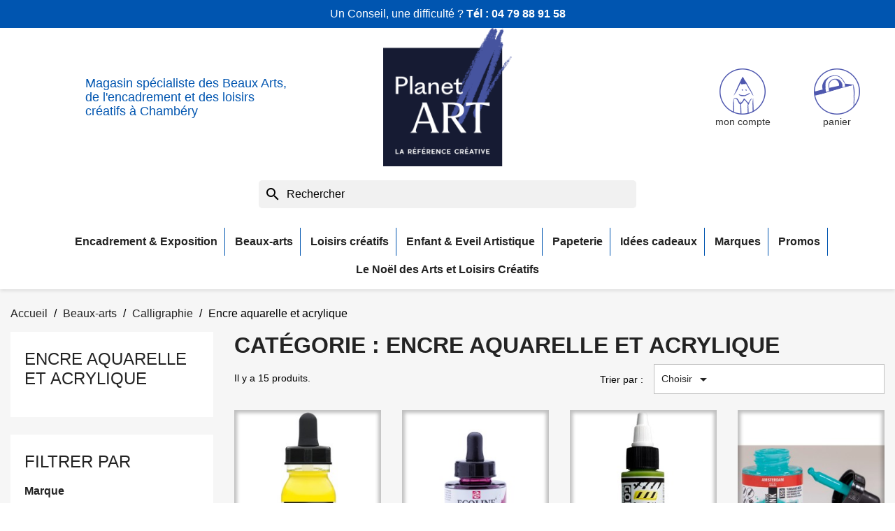

--- FILE ---
content_type: text/html; charset=utf-8
request_url: https://www.planet-art.fr/3450-encre-aquarelle-et-acrylique
body_size: 23169
content:
<!doctype html>
<html lang="fr-FR">

<head>
  
    
  <meta charset="utf-8">


  <meta http-equiv="x-ua-compatible" content="ie=edge">



  <title>Encre aquarelle et acrylique</title>
  
    
  
  <meta name="description" content="">
  <meta name="keywords" content="">
        <link rel="canonical" href="https://www.planet-art.fr/3450-encre-aquarelle-et-acrylique">
    
      
  
  
    <script type="application/ld+json">
  {
    "@context": "https://schema.org",
    "@type": "Organization",
    "name" : "Planet Art",
    "url" : "https://www.planet-art.fr/",
          "logo": {
        "@type": "ImageObject",
        "url":"https://www.planet-art.fr/img/planet-art-logo.png"
      }
      }
</script>

<script type="application/ld+json">
  {
    "@context": "https://schema.org",
    "@type": "WebPage",
    "isPartOf": {
      "@type": "WebSite",
      "url":  "https://www.planet-art.fr/",
      "name": "Planet Art"
    },
    "name": "Encre aquarelle et acrylique",
    "url":  "https://www.planet-art.fr/3450-encre-aquarelle-et-acrylique"
  }
</script>


  <script type="application/ld+json">
    {
      "@context": "https://schema.org",
      "@type": "BreadcrumbList",
      "itemListElement": [
                  {
            "@type": "ListItem",
            "position": 1,
            "name": "Accueil",
            "item": "https://www.planet-art.fr/"
          },                  {
            "@type": "ListItem",
            "position": 2,
            "name": "Beaux-arts",
            "item": "https://www.planet-art.fr/3-beaux-arts"
          },                  {
            "@type": "ListItem",
            "position": 3,
            "name": "Calligraphie",
            "item": "https://www.planet-art.fr/3448-calligraphie"
          },                  {
            "@type": "ListItem",
            "position": 4,
            "name": "Encre aquarelle et acrylique",
            "item": "https://www.planet-art.fr/3450-encre-aquarelle-et-acrylique"
          }              ]
    }
  </script>
  
  
  
  <script type="application/ld+json">
  {
    "@context": "https://schema.org",
    "@type": "ItemList",
    "itemListElement": [
          {
        "@type": "ListItem",
        "position": 1,
        "name": "Encre acrylique extra-fine Liquitex Ink, flacon 30 ml",
        "url": "https://www.planet-art.fr/peinture-acrylique-speciale/7395-encre-acrylique-liquitex-ink-flacon-30ml.html#/22602-couleur-114_magenta_quinacridone"
      },          {
        "@type": "ListItem",
        "position": 2,
        "name": "Encre aquarelle Ecoline, flacon 30 ml",
        "url": "https://www.planet-art.fr/calligraphie/8027-encre-aquarellable-ecoline-flacon-30ml.html#/22426-couleur-100_blanc"
      },          {
        "@type": "ListItem",
        "position": 3,
        "name": "Encre acrylique Golden High Flow, flacon 30 ml",
        "url": "https://www.planet-art.fr/peinture-acrylique-et-additifs/6953-encre-acrylique-golden-high-flow-flacon-30ml.html#/25848-couleur-8574_perle_iridescent"
      },          {
        "@type": "ListItem",
        "position": 4,
        "name": "Encre acrylique Amsterdam, flacon 30 ml",
        "url": "https://www.planet-art.fr/peinture-acrylique-et-additifs/7936-encre-acrylique-amsterdam-flacon-30ml.html#/22491-couleur-105_blanc_de_titane"
      },          {
        "@type": "ListItem",
        "position": 5,
        "name": "Encre de couleur Sennelier, flacon 30 ml",
        "url": "https://www.planet-art.fr/calligraphie/7988-encre-de-couleur-sennelier-flacon-30ml.html#/21232-couleur-020_diluant_incolore"
      },          {
        "@type": "ListItem",
        "position": 6,
        "name": "Set encres primaires Ecoline 5x30 ml",
        "url": "https://www.planet-art.fr/coffrets-et-boites-de-peinture-aquarelle/4798-vernis-final-huile-et-acrylique-brillant-250ml.html"
      },          {
        "@type": "ListItem",
        "position": 7,
        "name": "Encre acrylique Amsterdam, flacon 100 ml",
        "url": "https://www.planet-art.fr/loisirs-creatifs/4328-carre-a-bague-25x25cm.html#/22491-couleur-105_blanc_de_titane"
      },          {
        "@type": "ListItem",
        "position": 8,
        "name": "Coffret encre aquarelle Colorex - Kit d&#039;initiation Manga",
        "url": "https://www.planet-art.fr/calligraphie/11544-coffret-encre-aquarelle-colorex-kit-d-initiation-manga.html"
      },          {
        "@type": "ListItem",
        "position": 9,
        "name": "Coffret encre aquarelle Colorex - Kit d&#039;initiation Calligraphie",
        "url": "https://www.planet-art.fr/calligraphie/11543-coffret-encre-aquarelle-colorex-kit-d-initiation-calligraphie.html"
      },          {
        "@type": "ListItem",
        "position": 10,
        "name": "Encre acrylique Amsterdam, flacon 250 ml",
        "url": "https://www.planet-art.fr/loisirs-creatifs/4329-carre-a-bague-25x25cm.html#/22491-couleur-105_blanc_de_titane"
      },          {
        "@type": "ListItem",
        "position": 11,
        "name": "Coffret encre aquarelle Colorex - Kit d&#039;équipement tout inclus x38pcs",
        "url": "https://www.planet-art.fr/calligraphie/11542-coffret-encre-aquarelle-colorex-kit-d-equipement-tout-inclus-x38pcs.html"
      },          {
        "@type": "ListItem",
        "position": 12,
        "name": "Encre acrylique Golden High Flow, flacon 118 ml",
        "url": "https://www.planet-art.fr/peinture-acrylique-et-additifs/8487-encre-acrylique-golden-high-flow-flacon-118-ml.html#/25797-couleur-8524_noir_charbon"
      }        ]
  }
</script>

  
  
    
                
                            
        <link rel="next" href="https://www.planet-art.fr/3450-encre-aquarelle-et-acrylique?page=2">  

  
    <meta property="og:title" content="Encre aquarelle et acrylique" />
    <meta property="og:description" content="" />
    <meta property="og:url" content="https://www.planet-art.fr/3450-encre-aquarelle-et-acrylique" />
    <meta property="og:site_name" content="Planet Art" />
    <meta property="og:type" content="website" />    



  <meta name="viewport" content="width=device-width, initial-scale=1">



  <link rel="icon" type="image/vnd.microsoft.icon" href="https://www.planet-art.fr/img/favicon.jpg?1737445171">
  <link rel="shortcut icon" type="image/x-icon" href="https://www.planet-art.fr/img/favicon.jpg?1737445171">



    <link rel="stylesheet" href="https://www.planet-art.fr/themes/planetart-2023/assets/cache/theme-ae96b5182.css" type="text/css" media="all">




  

  <script type="text/javascript">
        var prestashop = {"cart":{"products":[],"totals":{"total":{"type":"total","label":"Total","amount":0,"value":"0,00\u00a0\u20ac"},"total_including_tax":{"type":"total","label":"Total TTC","amount":0,"value":"0,00\u00a0\u20ac"},"total_excluding_tax":{"type":"total","label":"Total HT :","amount":0,"value":"0,00\u00a0\u20ac"}},"subtotals":{"products":{"type":"products","label":"Sous-total","amount":0,"value":"0,00\u00a0\u20ac"},"discounts":null,"shipping":{"type":"shipping","label":"Livraison","amount":0,"value":""},"tax":null},"products_count":0,"summary_string":"0 articles","vouchers":{"allowed":1,"added":[]},"discounts":[],"minimalPurchase":0,"minimalPurchaseRequired":""},"currency":{"id":1,"name":"Euro","iso_code":"EUR","iso_code_num":"978","sign":"\u20ac"},"customer":{"lastname":null,"firstname":null,"email":null,"birthday":null,"newsletter":null,"newsletter_date_add":null,"optin":null,"website":null,"company":null,"siret":null,"ape":null,"is_logged":false,"gender":{"type":null,"name":null},"addresses":[]},"language":{"name":"Fran\u00e7ais (French)","iso_code":"fr","locale":"fr-FR","language_code":"fr-fr","is_rtl":"0","date_format_lite":"d\/m\/Y","date_format_full":"d\/m\/Y H:i:s","id":2},"page":{"title":"","canonical":"https:\/\/www.planet-art.fr\/3450-encre-aquarelle-et-acrylique","meta":{"title":"Encre aquarelle et acrylique","description":"","keywords":"","robots":"index"},"page_name":"category","body_classes":{"lang-fr":true,"lang-rtl":false,"country-FR":true,"currency-EUR":true,"layout-left-column":true,"page-category":true,"tax-display-enabled":true,"category-id-3450":true,"category-Encre aquarelle et acrylique":true,"category-id-parent-3448":true,"category-depth-level-4":true},"admin_notifications":[]},"shop":{"name":"Planet Art","logo":"https:\/\/www.planet-art.fr\/img\/planet-art-logo.png","stores_icon":"https:\/\/www.planet-art.fr\/img\/logo_stores.gif","favicon":"https:\/\/www.planet-art.fr\/img\/favicon.jpg"},"urls":{"base_url":"https:\/\/www.planet-art.fr\/","current_url":"https:\/\/www.planet-art.fr\/3450-encre-aquarelle-et-acrylique","shop_domain_url":"https:\/\/www.planet-art.fr","img_ps_url":"https:\/\/www.planet-art.fr\/img\/","img_cat_url":"https:\/\/www.planet-art.fr\/img\/c\/","img_lang_url":"https:\/\/www.planet-art.fr\/img\/l\/","img_prod_url":"https:\/\/www.planet-art.fr\/img\/p\/","img_manu_url":"https:\/\/www.planet-art.fr\/img\/m\/","img_sup_url":"https:\/\/www.planet-art.fr\/img\/su\/","img_ship_url":"https:\/\/www.planet-art.fr\/img\/s\/","img_store_url":"https:\/\/www.planet-art.fr\/img\/st\/","img_col_url":"https:\/\/www.planet-art.fr\/img\/co\/","img_url":"https:\/\/www.planet-art.fr\/themes\/planetart-2023\/assets\/img\/","css_url":"https:\/\/www.planet-art.fr\/themes\/planetart-2023\/assets\/css\/","js_url":"https:\/\/www.planet-art.fr\/themes\/planetart-2023\/assets\/js\/","pic_url":"https:\/\/www.planet-art.fr\/upload\/","pages":{"address":"https:\/\/www.planet-art.fr\/adresse","addresses":"https:\/\/www.planet-art.fr\/adresses","authentication":"https:\/\/www.planet-art.fr\/authentification","cart":"https:\/\/www.planet-art.fr\/panier","category":"https:\/\/www.planet-art.fr\/index.php?controller=category","cms":"https:\/\/www.planet-art.fr\/index.php?controller=cms","contact":"https:\/\/www.planet-art.fr\/contactez-nous","discount":"https:\/\/www.planet-art.fr\/bons-de-reduction","guest_tracking":"https:\/\/www.planet-art.fr\/guest-tracking","history":"https:\/\/www.planet-art.fr\/historique-des-commandes","identity":"https:\/\/www.planet-art.fr\/identite","index":"https:\/\/www.planet-art.fr\/","my_account":"https:\/\/www.planet-art.fr\/mon-compte","order_confirmation":"https:\/\/www.planet-art.fr\/index.php?controller=order-confirmation","order_detail":"https:\/\/www.planet-art.fr\/index.php?controller=order-detail","order_follow":"https:\/\/www.planet-art.fr\/details-de-la-commande","order":"https:\/\/www.planet-art.fr\/commande","order_return":"https:\/\/www.planet-art.fr\/index.php?controller=order-return","order_slip":"https:\/\/www.planet-art.fr\/avoirs","pagenotfound":"https:\/\/www.planet-art.fr\/404-error","password":"https:\/\/www.planet-art.fr\/mot-de-passe-oublie","pdf_invoice":"https:\/\/www.planet-art.fr\/index.php?controller=pdf-invoice","pdf_order_return":"https:\/\/www.planet-art.fr\/index.php?controller=pdf-order-return","pdf_order_slip":"https:\/\/www.planet-art.fr\/index.php?controller=pdf-order-slip","prices_drop":"https:\/\/www.planet-art.fr\/promotions","product":"https:\/\/www.planet-art.fr\/index.php?controller=product","search":"https:\/\/www.planet-art.fr\/recherche","sitemap":"https:\/\/www.planet-art.fr\/plan-du-site","stores":"https:\/\/www.planet-art.fr\/magasins","supplier":"https:\/\/www.planet-art.fr\/fabricants","register":"https:\/\/www.planet-art.fr\/authentification?create_account=1","order_login":"https:\/\/www.planet-art.fr\/commande?login=1"},"alternative_langs":[],"theme_assets":"\/themes\/planetart-2023\/assets\/","actions":{"logout":"https:\/\/www.planet-art.fr\/?mylogout="},"no_picture_image":{"bySize":{"small_default":{"url":"https:\/\/www.planet-art.fr\/img\/p\/fr-default-small_default.jpg","width":98,"height":98},"cart_default":{"url":"https:\/\/www.planet-art.fr\/img\/p\/fr-default-cart_default.jpg","width":125,"height":125},"home_default":{"url":"https:\/\/www.planet-art.fr\/img\/p\/fr-default-home_default.jpg","width":250,"height":250},"medium_default":{"url":"https:\/\/www.planet-art.fr\/img\/p\/fr-default-medium_default.jpg","width":452,"height":452},"large_default":{"url":"https:\/\/www.planet-art.fr\/img\/p\/fr-default-large_default.jpg","width":800,"height":800}},"small":{"url":"https:\/\/www.planet-art.fr\/img\/p\/fr-default-small_default.jpg","width":98,"height":98},"medium":{"url":"https:\/\/www.planet-art.fr\/img\/p\/fr-default-home_default.jpg","width":250,"height":250},"large":{"url":"https:\/\/www.planet-art.fr\/img\/p\/fr-default-large_default.jpg","width":800,"height":800},"legend":""}},"configuration":{"display_taxes_label":true,"display_prices_tax_incl":true,"is_catalog":false,"show_prices":true,"opt_in":{"partner":false},"quantity_discount":{"type":"discount","label":"Remise sur prix unitaire"},"voucher_enabled":1,"return_enabled":1},"field_required":[],"breadcrumb":{"links":[{"title":"Accueil","url":"https:\/\/www.planet-art.fr\/"},{"title":"Beaux-arts","url":"https:\/\/www.planet-art.fr\/3-beaux-arts"},{"title":"Calligraphie","url":"https:\/\/www.planet-art.fr\/3448-calligraphie"},{"title":"Encre aquarelle et acrylique","url":"https:\/\/www.planet-art.fr\/3450-encre-aquarelle-et-acrylique"}],"count":4},"link":{"protocol_link":"https:\/\/","protocol_content":"https:\/\/"},"time":1768801158,"static_token":"0634d64b2f43ae71c2f58fa122f95590","token":"dc3d98749bfbb4dca97aa8b29d4f7c11","debug":false};
        var psemailsubscription_subscription = "https:\/\/www.planet-art.fr\/module\/ps_emailsubscription\/subscription";
        var psr_icon_color = "#555555";
      </script>



  
  <script type="text/javascript">
    (window.gaDevIds=window.gaDevIds||[]).push('d6YPbH');
    (function(i,s,o,g,r,a,m){i['GoogleAnalyticsObject']=r;i[r]=i[r]||function(){
      (i[r].q=i[r].q||[]).push(arguments)},i[r].l=1*new Date();a=s.createElement(o),
      m=s.getElementsByTagName(o)[0];a.async=1;a.src=g;m.parentNode.insertBefore(a,m)
    })(window,document,'script','https://www.google-analytics.com/analytics.js','ga');

          ga('create', 'UA-16563325-1', 'auto');
                      ga('send', 'pageview');
        ga('require', 'ec');
  </script>

 <script type="text/javascript">
            
        document.addEventListener('DOMContentLoaded', function() {
            if (typeof GoogleAnalyticEnhancedECommerce !== 'undefined') {
                var MBG = GoogleAnalyticEnhancedECommerce;
                MBG.setCurrency('EUR');
                MBG.add({"id":9829,"name":"cheques-cadeaux-planet-art","category":"home","brand":"planet-art","variant":"","type":"typical","position":"0","quantity":1,"list":"category","url":"https%3A%2F%2Fwww.planet-art.fr%2Fhome%2F9829-cheques-cadeaux-planet-art.html","price":5},'',true);MBG.addProductClick({"id":9829,"name":"cheques-cadeaux-planet-art","category":"home","brand":"planet-art","variant":"","type":"typical","position":"0","quantity":1,"list":"category","url":"https%3A%2F%2Fwww.planet-art.fr%2Fhome%2F9829-cheques-cadeaux-planet-art.html","price":5});
            }
        });
        
    </script>




  
</head>

<body id="category" class="lang-fr country-fr currency-eur layout-left-column page-category tax-display-enabled category-id-3450 category-encre-aquarelle-et-acrylique category-id-parent-3448 category-depth-level-4">

  
    
  

  <main>
    
          

    <header id="header">
      
        
    <div class="header-banner">
        
    </div>
    <div class="header-tel">
        Un Conseil, une difficult&eacute; ? <strong>T&eacute;l : <a href="tel:04 79 88 91 58 ">04 79 88 91 58 </a></strong>
    </div>



    <nav class="header-nav">
        <div class="container">
            <div class="row align-items-center">
                <div class="col-md-5 col-xs-12 hidden-sm-down">
                    
                    <strong class="header-baseline">
                        Magasin sp&eacute;cialiste des Beaux Arts, de l&#039;encadrement et des loisirs cr&eacute;atifs &agrave; Chamb&eacute;ry
                    </strong>
                </div>
                <div class="col-md-2 hidden-sm-down" id="_desktop_logo">

                                            
  <a href="https://www.planet-art.fr/">
    <img class="logo img-fluid test" src="/img/planet-art-logo.png" alt="Planet Art"
      width="200" height="216">
  </a>

                    
                </div>
                <div class="col-md-5 right-nav hidden-sm-down">
                    <div id="_desktop_user_info">
    <div class="user-info">
                    <a href="https://www.planet-art.fr/mon-compte" class="action-link action-login"
                title="Identifiez-vous" rel="nofollow">
                <span class="hidden-sm-down">mon compte</span>
            </a>
            </div>
</div>
<div id="_desktop_cart">
    <div class="blockcart cart-preview inactive"
        data-refresh-url="//www.planet-art.fr/module/ps_shoppingcart/ajax">
        <div class="header">
                                <div class="action-link action-cart">
                                        <span class="hidden-sm-down">panier</span>

                                </div>
            </div>
</div>
</div>

                </div>
                <div class="row align-items-center hidden-md-up text-sm-center mobile header-navmobile">
                    <div id="menu-icon">
                        <i class="material-icons d-inline">&#xE5D2;</i>
                    </div>
                    <div class="top-logo" id="_mobile_logo"></div>
                    <div class="top-shortcuts row">
                        <div id="_mobile_cart"></div>
                        <div id="_mobile_user_info"></div>
                    </div>
                </div>
            </div>
        </div>
    </nav>



    <div class="header-top">
        <div class="container">
            <div id="search_widget" class="search-widgets" data-search-controller-url="//www.planet-art.fr/recherche">
  <form method="get" action="//www.planet-art.fr/recherche">
    <input type="hidden" name="controller" value="search">
    <i class="material-icons search" aria-hidden="true">search</i>
    <input type="text" name="s" value="" placeholder="Rechercher" aria-label="Rechercher">
    <i class="material-icons clear" aria-hidden="true">clear</i>
  </form>
</div>

            <div id="mobile_top_menu_wrapper" class="row hidden-md-up" style="display:none;">
                <div class="js-top-menu mobile" id="_mobile_top_menu"></div>
                <div class="js-top-menu-bottom">
                    <div id="_mobile_currency_selector"></div>
                    <div id="_mobile_language_selector"></div>
                    <div id="_mobile_contact_link"></div>
                </div>
            </div>
        </div>
    </div>
    <div class="header-fullwidth container">
        

<div class="menu js-top-menu position-static hidden-sm-down" id="_desktop_top_menu">
    
          <ul class="top-menu" id="top-menu" data-depth="0">
                    <li class="category" id="category-3471">
                          <a
                class="dropdown-item"
                href="https://www.planet-art.fr/3471-encadrement-exposition" data-depth="0"
                              >
                                                                      <span class="float-xs-right hidden-md-up">
                    <span data-target="#top_sub_menu_66535" data-toggle="collapse" class="navbar-toggler collapse-icons">
                      <i class="material-icons add">&#xE313;</i>
                      <i class="material-icons remove">&#xE316;</i>
                    </span>
                  </span>
                                Encadrement &amp; Exposition
              </a>
                            <div  class="popover sub-menu js-sub-menu collapse" id="top_sub_menu_66535">
                
          <ul class="top-menu"  data-depth="1">
                    <li class="category" id="category-93">
                          <a
                class="dropdown-item dropdown-submenu"
                href="https://www.planet-art.fr/93-cimaises-et-accrochage-pour-cadre" data-depth="1"
                              >
                                                                      <span class="float-xs-right hidden-md-up">
                    <span data-target="#top_sub_menu_41700" data-toggle="collapse" class="navbar-toggler collapse-icons">
                      <i class="material-icons add">&#xE313;</i>
                      <i class="material-icons remove">&#xE316;</i>
                    </span>
                  </span>
                                Cimaise et systèmes d&#039;accrochage
              </a>
                            <div  class="collapse" id="top_sub_menu_41700">
                
          <ul class="top-menu"  data-depth="2">
                    <li class="category" id="category-3348">
                          <a
                class="dropdown-item"
                href="https://www.planet-art.fr/3348-cimaise-click-rail" data-depth="2"
                              >
                                Cimaise Click Rail
              </a>
                          </li>
                    <li class="category" id="category-95">
                          <a
                class="dropdown-item"
                href="https://www.planet-art.fr/95-tiges-fils-et-cables" data-depth="2"
                              >
                                Tiges, fils et câbles
              </a>
                          </li>
                    <li class="category" id="category-96">
                          <a
                class="dropdown-item"
                href="https://www.planet-art.fr/96-crochets-a-tableaux-et-cadres" data-depth="2"
                              >
                                Crochets à tableaux et cadres
              </a>
                          </li>
                    <li class="category" id="category-3588">
                          <a
                class="dropdown-item"
                href="https://www.planet-art.fr/3588-crochets-pour-assiette-et-autres-crochets-speciaux" data-depth="2"
                              >
                                Crochets pour assiette et autres crochets spéciaux
              </a>
                          </li>
              </ul>
    
              </div>
                          </li>
                    <li class="category" id="category-98">
                          <a
                class="dropdown-item dropdown-submenu"
                href="https://www.planet-art.fr/98-colles-et-rubans-adhesifs" data-depth="1"
                              >
                                                                      <span class="float-xs-right hidden-md-up">
                    <span data-target="#top_sub_menu_2556" data-toggle="collapse" class="navbar-toggler collapse-icons">
                      <i class="material-icons add">&#xE313;</i>
                      <i class="material-icons remove">&#xE316;</i>
                    </span>
                  </span>
                                Colles et rubans adhésifs
              </a>
                            <div  class="collapse" id="top_sub_menu_2556">
                
          <ul class="top-menu"  data-depth="2">
                    <li class="category" id="category-3353">
                          <a
                class="dropdown-item"
                href="https://www.planet-art.fr/3353-adhesifs-double-face" data-depth="2"
                              >
                                Adhésifs double-face
              </a>
                          </li>
                    <li class="category" id="category-3352">
                          <a
                class="dropdown-item"
                href="https://www.planet-art.fr/3352-colles" data-depth="2"
                              >
                                Colles
              </a>
                          </li>
                    <li class="category" id="category-103">
                          <a
                class="dropdown-item"
                href="https://www.planet-art.fr/103-rouleaux-kraft-et-rubans-adhesifs" data-depth="2"
                              >
                                Rouleaux kraft et rubans adhésifs
              </a>
                          </li>
              </ul>
    
              </div>
                          </li>
                    <li class="category" id="category-87">
                          <a
                class="dropdown-item dropdown-submenu"
                href="https://www.planet-art.fr/87-outillage-encadrement" data-depth="1"
                              >
                                                                      <span class="float-xs-right hidden-md-up">
                    <span data-target="#top_sub_menu_53796" data-toggle="collapse" class="navbar-toggler collapse-icons">
                      <i class="material-icons add">&#xE313;</i>
                      <i class="material-icons remove">&#xE316;</i>
                    </span>
                  </span>
                                Outillage encadrement
              </a>
                            <div  class="collapse" id="top_sub_menu_53796">
                
          <ul class="top-menu"  data-depth="2">
                    <li class="category" id="category-90">
                          <a
                class="dropdown-item"
                href="https://www.planet-art.fr/90-equerres-compas-et-autres-outils-de-tracage" data-depth="2"
                              >
                                Equerres, compas et autres outils de traçage
              </a>
                          </li>
                    <li class="category" id="category-89">
                          <a
                class="dropdown-item"
                href="https://www.planet-art.fr/89-cutters-et-autres-outils-de-coupe" data-depth="2"
                              >
                                Cutters et autres outils de coupe
              </a>
                          </li>
                    <li class="category" id="category-88">
                          <a
                class="dropdown-item"
                href="https://www.planet-art.fr/88-regles-et-autres-outils-de-mesure" data-depth="2"
                              >
                                Règles et autres outils de mesure
              </a>
                          </li>
                    <li class="category" id="category-3310">
                          <a
                class="dropdown-item"
                href="https://www.planet-art.fr/3310-plioirs" data-depth="2"
                              >
                                Plioirs
              </a>
                          </li>
                    <li class="category" id="category-91">
                          <a
                class="dropdown-item"
                href="https://www.planet-art.fr/91-planches-de-decoupe" data-depth="2"
                              >
                                Planches de découpe
              </a>
                          </li>
              </ul>
    
              </div>
                          </li>
                    <li class="category" id="category-82">
                          <a
                class="dropdown-item dropdown-submenu"
                href="https://www.planet-art.fr/82-cartons-et-cartons-mousse" data-depth="1"
                              >
                                                                      <span class="float-xs-right hidden-md-up">
                    <span data-target="#top_sub_menu_55223" data-toggle="collapse" class="navbar-toggler collapse-icons">
                      <i class="material-icons add">&#xE313;</i>
                      <i class="material-icons remove">&#xE316;</i>
                    </span>
                  </span>
                                Cartons et cartons mousse
              </a>
                            <div  class="collapse" id="top_sub_menu_55223">
                
          <ul class="top-menu"  data-depth="2">
                    <li class="category" id="category-86">
                          <a
                class="dropdown-item"
                href="https://www.planet-art.fr/86-cartons-bois-et-cartonettes" data-depth="2"
                              >
                                Cartons bois et cartonettes
              </a>
                          </li>
                    <li class="category" id="category-85">
                          <a
                class="dropdown-item"
                href="https://www.planet-art.fr/85-cartons-adhesifs-autocollants" data-depth="2"
                              >
                                Cartons adhésifs autocollants
              </a>
                          </li>
                    <li class="category" id="category-84">
                          <a
                class="dropdown-item"
                href="https://www.planet-art.fr/84-carton-mousse" data-depth="2"
                              >
                                Cartons mousse
              </a>
                          </li>
                    <li class="category" id="category-83">
                          <a
                class="dropdown-item"
                href="https://www.planet-art.fr/83-cartons-gris-et-cartons-alveolaires" data-depth="2"
                              >
                                Cartons gris et cartons alvéolaires
              </a>
                          </li>
                    <li class="category" id="category-3291">
                          <a
                class="dropdown-item"
                href="https://www.planet-art.fr/3291-cartons-mousse-adhesifs" data-depth="2"
                              >
                                Cartons mousse adhésifs
              </a>
                          </li>
                    <li class="category" id="category-3459">
                          <a
                class="dropdown-item"
                href="https://www.planet-art.fr/3459-cartons-mousse-noir" data-depth="2"
                              >
                                Cartons mousse noir
              </a>
                          </li>
                    <li class="category" id="category-3609">
                          <a
                class="dropdown-item"
                href="https://www.planet-art.fr/3609-cartons-mousse-kraft" data-depth="2"
                              >
                                Cartons mousse kraft
              </a>
                          </li>
              </ul>
    
              </div>
                          </li>
                    <li class="category" id="category-71">
                          <a
                class="dropdown-item dropdown-submenu"
                href="https://www.planet-art.fr/71-cadres-pour-peinture" data-depth="1"
                              >
                                                                      <span class="float-xs-right hidden-md-up">
                    <span data-target="#top_sub_menu_75660" data-toggle="collapse" class="navbar-toggler collapse-icons">
                      <i class="material-icons add">&#xE313;</i>
                      <i class="material-icons remove">&#xE316;</i>
                    </span>
                  </span>
                                Cadres pour peinture
              </a>
                            <div  class="collapse" id="top_sub_menu_75660">
                
          <ul class="top-menu"  data-depth="2">
                    <li class="category" id="category-72">
                          <a
                class="dropdown-item"
                href="https://www.planet-art.fr/72-caisses-americaines" data-depth="2"
                              >
                                Caisses américaines
              </a>
                          </li>
              </ul>
    
              </div>
                          </li>
                    <li class="category" id="category-74">
                          <a
                class="dropdown-item dropdown-submenu"
                href="https://www.planet-art.fr/74-materiel-d-assemblage" data-depth="1"
                              >
                                Matériel d&#039;assemblage
              </a>
                          </li>
                    <li class="category" id="category-78">
                          <a
                class="dropdown-item dropdown-submenu"
                href="https://www.planet-art.fr/78-passe-partout-et-contrecolles" data-depth="1"
                              >
                                                                      <span class="float-xs-right hidden-md-up">
                    <span data-target="#top_sub_menu_53698" data-toggle="collapse" class="navbar-toggler collapse-icons">
                      <i class="material-icons add">&#xE313;</i>
                      <i class="material-icons remove">&#xE316;</i>
                    </span>
                  </span>
                                Passe-partout et contrecollés
              </a>
                            <div  class="collapse" id="top_sub_menu_53698">
                
          <ul class="top-menu"  data-depth="2">
                    <li class="category" id="category-79">
                          <a
                class="dropdown-item"
                href="https://www.planet-art.fr/79-passe-partout-simple" data-depth="2"
                              >
                                Passe-partout simple
              </a>
                          </li>
              </ul>
    
              </div>
                          </li>
                    <li class="category" id="category-3428">
                          <a
                class="dropdown-item dropdown-submenu"
                href="https://www.planet-art.fr/3428-quincaillerie-encadrement" data-depth="1"
                              >
                                                                      <span class="float-xs-right hidden-md-up">
                    <span data-target="#top_sub_menu_96079" data-toggle="collapse" class="navbar-toggler collapse-icons">
                      <i class="material-icons add">&#xE313;</i>
                      <i class="material-icons remove">&#xE316;</i>
                    </span>
                  </span>
                                Quincaillerie encadrement
              </a>
                            <div  class="collapse" id="top_sub_menu_96079">
                
          <ul class="top-menu"  data-depth="2">
                    <li class="category" id="category-3454">
                          <a
                class="dropdown-item"
                href="https://www.planet-art.fr/3454-pinces-a-dessin" data-depth="2"
                              >
                                Pinces à dessin
              </a>
                          </li>
                    <li class="category" id="category-3429">
                          <a
                class="dropdown-item"
                href="https://www.planet-art.fr/3429-attaches-dos-de-cadres" data-depth="2"
                              >
                                Attaches dos de cadres
              </a>
                          </li>
                    <li class="category" id="category-3432">
                          <a
                class="dropdown-item"
                href="https://www.planet-art.fr/3432-pointes-et-fixations-dos-de-cadres" data-depth="2"
                              >
                                Pointes et fixations dos de cadres
              </a>
                          </li>
                    <li class="category" id="category-3434">
                          <a
                class="dropdown-item"
                href="https://www.planet-art.fr/3434-attaches-adhesives-et-dibond" data-depth="2"
                              >
                                Attaches adhésives et Dibond
              </a>
                          </li>
                    <li class="category" id="category-3436">
                          <a
                class="dropdown-item"
                href="https://www.planet-art.fr/3436-cables-et-drisses" data-depth="2"
                              >
                                Cables et drisses
              </a>
                          </li>
                    <li class="category" id="category-3440">
                          <a
                class="dropdown-item"
                href="https://www.planet-art.fr/3440-pinces-a-sous-verre" data-depth="2"
                              >
                                Pinces à sous-verre
              </a>
                          </li>
              </ul>
    
              </div>
                          </li>
                    <li class="category" id="category-3270">
                          <a
                class="dropdown-item dropdown-submenu"
                href="https://www.planet-art.fr/3270-transport-et-rangement" data-depth="1"
                              >
                                                                      <span class="float-xs-right hidden-md-up">
                    <span data-target="#top_sub_menu_74793" data-toggle="collapse" class="navbar-toggler collapse-icons">
                      <i class="material-icons add">&#xE313;</i>
                      <i class="material-icons remove">&#xE316;</i>
                    </span>
                  </span>
                                Transport et rangement
              </a>
                            <div  class="collapse" id="top_sub_menu_74793">
                
          <ul class="top-menu"  data-depth="2">
                    <li class="category" id="category-3272">
                          <a
                class="dropdown-item"
                href="https://www.planet-art.fr/3272-mallettes-plastique" data-depth="2"
                              >
                                Mallettes plastique
              </a>
                          </li>
                    <li class="category" id="category-3271">
                          <a
                class="dropdown-item"
                href="https://www.planet-art.fr/3271-cartons-a-dessin" data-depth="2"
                              >
                                Cartons à dessin
              </a>
                          </li>
              </ul>
    
              </div>
                          </li>
                    <li class="category" id="category-3262">
                          <a
                class="dropdown-item dropdown-submenu"
                href="https://www.planet-art.fr/3262-cadres-sous-verre" data-depth="1"
                              >
                                                                      <span class="float-xs-right hidden-md-up">
                    <span data-target="#top_sub_menu_72651" data-toggle="collapse" class="navbar-toggler collapse-icons">
                      <i class="material-icons add">&#xE313;</i>
                      <i class="material-icons remove">&#xE316;</i>
                    </span>
                  </span>
                                Cadres sous verre
              </a>
                            <div  class="collapse" id="top_sub_menu_72651">
                
          <ul class="top-menu"  data-depth="2">
                    <li class="category" id="category-3289">
                          <a
                class="dropdown-item"
                href="https://www.planet-art.fr/3289-cadres-standards-bois" data-depth="2"
                              >
                                Cadres standards bois
              </a>
                          </li>
                    <li class="category" id="category-3263">
                          <a
                class="dropdown-item"
                href="https://www.planet-art.fr/3263-cadres-vitrine-pour-maillot-de-sport" data-depth="2"
                              >
                                Cadres vitrine pour maillot de sport
              </a>
                          </li>
                    <li class="category" id="category-3435">
                          <a
                class="dropdown-item"
                href="https://www.planet-art.fr/3435-passe-partout-standard" data-depth="2"
                              >
                                Passe-partout standard
              </a>
                          </li>
                    <li class="category" id="category-3288">
                          <a
                class="dropdown-item"
                href="https://www.planet-art.fr/3288-cadres-standards-aluminium" data-depth="2"
                              >
                                Cadres standards aluminium
              </a>
                          </li>
              </ul>
    
              </div>
                          </li>
                    <li class="category" id="category-3577">
                          <a
                class="dropdown-item dropdown-submenu"
                href="https://www.planet-art.fr/3577-affiches-posters-et-cartes-en-relief" data-depth="1"
                              >
                                                                      <span class="float-xs-right hidden-md-up">
                    <span data-target="#top_sub_menu_12354" data-toggle="collapse" class="navbar-toggler collapse-icons">
                      <i class="material-icons add">&#xE313;</i>
                      <i class="material-icons remove">&#xE316;</i>
                    </span>
                  </span>
                                Affiches, posters et cartes en relief
              </a>
                            <div  class="collapse" id="top_sub_menu_12354">
                
          <ul class="top-menu"  data-depth="2">
                    <li class="category" id="category-3578">
                          <a
                class="dropdown-item"
                href="https://www.planet-art.fr/3578-cartes-en-relief" data-depth="2"
                              >
                                Cartes en relief
              </a>
                          </li>
              </ul>
    
              </div>
                          </li>
              </ul>
    
              </div>
                          </li>
                    <li class="category" id="category-3">
                          <a
                class="dropdown-item"
                href="https://www.planet-art.fr/3-beaux-arts" data-depth="0"
                              >
                                                                      <span class="float-xs-right hidden-md-up">
                    <span data-target="#top_sub_menu_57051" data-toggle="collapse" class="navbar-toggler collapse-icons">
                      <i class="material-icons add">&#xE313;</i>
                      <i class="material-icons remove">&#xE316;</i>
                    </span>
                  </span>
                                Beaux-arts
              </a>
                            <div  class="popover sub-menu js-sub-menu collapse" id="top_sub_menu_57051">
                
          <ul class="top-menu"  data-depth="1">
                    <li class="category" id="category-105">
                          <a
                class="dropdown-item dropdown-submenu"
                href="https://www.planet-art.fr/105-chassis-toile-a-peindre-et-cartons-entoiles" data-depth="1"
                              >
                                                                      <span class="float-xs-right hidden-md-up">
                    <span data-target="#top_sub_menu_98007" data-toggle="collapse" class="navbar-toggler collapse-icons">
                      <i class="material-icons add">&#xE313;</i>
                      <i class="material-icons remove">&#xE316;</i>
                    </span>
                  </span>
                                Châssis, toile à peindre et cartons entoilés
              </a>
                            <div  class="collapse" id="top_sub_menu_98007">
                
          <ul class="top-menu"  data-depth="2">
                    <li class="category" id="category-3268">
                          <a
                class="dropdown-item"
                href="https://www.planet-art.fr/3268-chassis-entoiles-en-lin" data-depth="2"
                              >
                                Châssis entoilés en lin
              </a>
                          </li>
                    <li class="category" id="category-3266">
                          <a
                class="dropdown-item"
                href="https://www.planet-art.fr/3266-chassis-entoiles-en-coton-polycoton-et-polyester" data-depth="2"
                              >
                                Châssis entoilés en coton, polycoton et polyester
              </a>
                          </li>
                    <li class="category" id="category-3174">
                          <a
                class="dropdown-item"
                href="https://www.planet-art.fr/3174-toiles-a-peindre-en-rouleaux" data-depth="2"
                              >
                                Toiles à peindre en rouleaux
              </a>
                          </li>
                    <li class="category" id="category-3256">
                          <a
                class="dropdown-item"
                href="https://www.planet-art.fr/3256-chassis-nus-a-cles" data-depth="2"
                              >
                                Châssis nus à clés
              </a>
                          </li>
                    <li class="category" id="category-3474">
                          <a
                class="dropdown-item"
                href="https://www.planet-art.fr/3474-support-a-peindre-en-bois" data-depth="2"
                              >
                                Support à peindre en bois
              </a>
                          </li>
                    <li class="category" id="category-1668">
                          <a
                class="dropdown-item"
                href="https://www.planet-art.fr/1668-cartons-entoiles" data-depth="2"
                              >
                                Cartons entoilés
              </a>
                          </li>
                    <li class="category" id="category-3354">
                          <a
                class="dropdown-item"
                href="https://www.planet-art.fr/3354-papiers-huile-et-acrylique" data-depth="2"
                              >
                                Papiers huile et acrylique
              </a>
                          </li>
                    <li class="category" id="category-3281">
                          <a
                class="dropdown-item"
                href="https://www.planet-art.fr/3281-transport-et-accessoires-chassis" data-depth="2"
                              >
                                Transport et accessoires châssis
              </a>
                          </li>
                    <li class="category" id="category-3560">
                          <a
                class="dropdown-item"
                href="https://www.planet-art.fr/3560-chassis-nus-et-entoiles-sur-mesure" data-depth="2"
                              >
                                                                      <span class="float-xs-right hidden-md-up">
                    <span data-target="#top_sub_menu_71019" data-toggle="collapse" class="navbar-toggler collapse-icons">
                      <i class="material-icons add">&#xE313;</i>
                      <i class="material-icons remove">&#xE316;</i>
                    </span>
                  </span>
                                Châssis nus et entoilés sur-mesure
              </a>
                            <div  class="collapse" id="top_sub_menu_71019">
                
          <ul class="top-menu"  data-depth="3">
                    <li class="category" id="category-3561">
                          <a
                class="dropdown-item"
                href="https://www.planet-art.fr/3561-chassis-nus-sur-mesure" data-depth="3"
                              >
                                Châssis nus sur-mesure
              </a>
                          </li>
              </ul>
    
              </div>
                          </li>
              </ul>
    
              </div>
                          </li>
                    <li class="category" id="category-176">
                          <a
                class="dropdown-item dropdown-submenu"
                href="https://www.planet-art.fr/176-chevalets-boites-et-porte-cartons" data-depth="1"
                              >
                                                                      <span class="float-xs-right hidden-md-up">
                    <span data-target="#top_sub_menu_45795" data-toggle="collapse" class="navbar-toggler collapse-icons">
                      <i class="material-icons add">&#xE313;</i>
                      <i class="material-icons remove">&#xE316;</i>
                    </span>
                  </span>
                                Chevalets, boîtes et porte-cartons
              </a>
                            <div  class="collapse" id="top_sub_menu_45795">
                
          <ul class="top-menu"  data-depth="2">
                    <li class="category" id="category-3442">
                          <a
                class="dropdown-item"
                href="https://www.planet-art.fr/3442-tables-et-planches-a-dessin" data-depth="2"
                              >
                                Tables et planches à dessin
              </a>
                          </li>
                    <li class="category" id="category-3335">
                          <a
                class="dropdown-item"
                href="https://www.planet-art.fr/3335-boites-et-coffrets-vides" data-depth="2"
                              >
                                Boîtes et coffrets vides
              </a>
                          </li>
                    <li class="category" id="category-3318">
                          <a
                class="dropdown-item"
                href="https://www.planet-art.fr/3318-porte-cartons" data-depth="2"
                              >
                                Porte-cartons
              </a>
                          </li>
                    <li class="category" id="category-182">
                          <a
                class="dropdown-item"
                href="https://www.planet-art.fr/182-sieges" data-depth="2"
                              >
                                Sièges
              </a>
                          </li>
                    <li class="category" id="category-180">
                          <a
                class="dropdown-item"
                href="https://www.planet-art.fr/180-boites-chevalets" data-depth="2"
                              >
                                Boîtes-chevalets
              </a>
                          </li>
                    <li class="category" id="category-179">
                          <a
                class="dropdown-item"
                href="https://www.planet-art.fr/179-chevalets-de-campagne" data-depth="2"
                              >
                                Chevalets de campagne
              </a>
                          </li>
                    <li class="category" id="category-178">
                          <a
                class="dropdown-item"
                href="https://www.planet-art.fr/178-chevalets-d-ateliers" data-depth="2"
                              >
                                Chevalets d&#039;ateliers
              </a>
                          </li>
                    <li class="category" id="category-177">
                          <a
                class="dropdown-item"
                href="https://www.planet-art.fr/177-chevalets-de-table" data-depth="2"
                              >
                                Chevalets de table
              </a>
                          </li>
                    <li class="category" id="category-3515">
                          <a
                class="dropdown-item"
                href="https://www.planet-art.fr/3515-selles-et-tournettes-de-sculpteur" data-depth="2"
                              >
                                Selles et tournettes de sculpteur
              </a>
                          </li>
              </ul>
    
              </div>
                          </li>
                    <li class="category" id="category-112">
                          <a
                class="dropdown-item dropdown-submenu"
                href="https://www.planet-art.fr/112-preparation-des-supports-peinture" data-depth="1"
                              >
                                                                      <span class="float-xs-right hidden-md-up">
                    <span data-target="#top_sub_menu_21100" data-toggle="collapse" class="navbar-toggler collapse-icons">
                      <i class="material-icons add">&#xE313;</i>
                      <i class="material-icons remove">&#xE316;</i>
                    </span>
                  </span>
                                Préparation des supports peinture
              </a>
                            <div  class="collapse" id="top_sub_menu_21100">
                
          <ul class="top-menu"  data-depth="2">
                    <li class="category" id="category-3418">
                          <a
                class="dropdown-item"
                href="https://www.planet-art.fr/3418-pigments-et-liants" data-depth="2"
                              >
                                Pigments et liants
              </a>
                          </li>
                    <li class="category" id="category-3280">
                          <a
                class="dropdown-item"
                href="https://www.planet-art.fr/3280-gessos-et-apprets-peinture" data-depth="2"
                              >
                                Gessos et apprêts peinture
              </a>
                          </li>
                    <li class="category" id="category-3603">
                          <a
                class="dropdown-item"
                href="https://www.planet-art.fr/3603-rubans-adhesifs" data-depth="2"
                              >
                                Rubans adhésifs
              </a>
                          </li>
              </ul>
    
              </div>
                          </li>
                    <li class="category" id="category-3358">
                          <a
                class="dropdown-item dropdown-submenu"
                href="https://www.planet-art.fr/3358-peinture-a-l-huile-et-additifs" data-depth="1"
                              >
                                                                      <span class="float-xs-right hidden-md-up">
                    <span data-target="#top_sub_menu_99270" data-toggle="collapse" class="navbar-toggler collapse-icons">
                      <i class="material-icons add">&#xE313;</i>
                      <i class="material-icons remove">&#xE316;</i>
                    </span>
                  </span>
                                Peinture à l&#039;huile et additifs
              </a>
                            <div  class="collapse" id="top_sub_menu_99270">
                
          <ul class="top-menu"  data-depth="2">
                    <li class="category" id="category-3359">
                          <a
                class="dropdown-item"
                href="https://www.planet-art.fr/3359-peinture-a-l-huile-extra-fine" data-depth="2"
                              >
                                Peinture à l&#039;huile extra-fine
              </a>
                          </li>
                    <li class="category" id="category-3472">
                          <a
                class="dropdown-item"
                href="https://www.planet-art.fr/3472-peinture-a-l-huile-speciale" data-depth="2"
                              >
                                Peinture à l&#039;huile spéciale
              </a>
                          </li>
                    <li class="category" id="category-3360">
                          <a
                class="dropdown-item"
                href="https://www.planet-art.fr/3360-peinture-a-l-huile-fine" data-depth="2"
                              >
                                Peinture à l&#039;huile fine
              </a>
                          </li>
                    <li class="category" id="category-3361">
                          <a
                class="dropdown-item"
                href="https://www.planet-art.fr/3361-peinture-a-l-huile-d-etude" data-depth="2"
                              >
                                Peinture à l&#039;huile d&#039;étude
              </a>
                          </li>
                    <li class="category" id="category-3385">
                          <a
                class="dropdown-item"
                href="https://www.planet-art.fr/3385-coffrets-et-sets-de-peinture-a-l-huile" data-depth="2"
                              >
                                Coffrets et sets de peinture à l&#039;huile
              </a>
                          </li>
                    <li class="category" id="category-3362">
                          <a
                class="dropdown-item"
                href="https://www.planet-art.fr/3362-mediums-peinture-a-l-huile" data-depth="2"
                              >
                                Médiums peinture à l&#039;huile
              </a>
                          </li>
                    <li class="category" id="category-3381">
                          <a
                class="dropdown-item"
                href="https://www.planet-art.fr/3381-essences-diluants-pour-peinture-a-l-huile" data-depth="2"
                              >
                                Essences, diluants pour peinture à l&#039;huile
              </a>
                          </li>
                    <li class="category" id="category-3380">
                          <a
                class="dropdown-item"
                href="https://www.planet-art.fr/3380-siccatifs-pour-peinture-a-l-huile" data-depth="2"
                              >
                                Siccatifs pour peinture à l&#039;huile
              </a>
                          </li>
                    <li class="category" id="category-3379">
                          <a
                class="dropdown-item"
                href="https://www.planet-art.fr/3379-huiles-pour-peinture-a-l-huile" data-depth="2"
                              >
                                Huiles pour peinture à l&#039;huile
              </a>
                          </li>
                    <li class="category" id="category-3378">
                          <a
                class="dropdown-item"
                href="https://www.planet-art.fr/3378-vernis-pour-peinture-a-l-huile" data-depth="2"
                              >
                                Vernis pour peinture à l&#039;huile
              </a>
                          </li>
              </ul>
    
              </div>
                          </li>
                    <li class="category" id="category-3363">
                          <a
                class="dropdown-item dropdown-submenu"
                href="https://www.planet-art.fr/3363-peinture-acrylique-et-additifs" data-depth="1"
                              >
                                                                      <span class="float-xs-right hidden-md-up">
                    <span data-target="#top_sub_menu_1401" data-toggle="collapse" class="navbar-toggler collapse-icons">
                      <i class="material-icons add">&#xE313;</i>
                      <i class="material-icons remove">&#xE316;</i>
                    </span>
                  </span>
                                Peinture acrylique et additifs
              </a>
                            <div  class="collapse" id="top_sub_menu_1401">
                
          <ul class="top-menu"  data-depth="2">
                    <li class="category" id="category-3364">
                          <a
                class="dropdown-item"
                href="https://www.planet-art.fr/3364-peinture-acrylique-extra-fine" data-depth="2"
                              >
                                Peinture acrylique extra-fine
              </a>
                          </li>
                    <li class="category" id="category-3369">
                          <a
                class="dropdown-item"
                href="https://www.planet-art.fr/3369-peinture-acrylique-speciale" data-depth="2"
                              >
                                Peinture acrylique spéciale
              </a>
                          </li>
                    <li class="category" id="category-3365">
                          <a
                class="dropdown-item"
                href="https://www.planet-art.fr/3365-peinture-acrylique-fine" data-depth="2"
                              >
                                Peinture acrylique fine
              </a>
                          </li>
                    <li class="category" id="category-3366">
                          <a
                class="dropdown-item"
                href="https://www.planet-art.fr/3366-peinture-acrylique-d-etude" data-depth="2"
                              >
                                Peinture acrylique d&#039;étude
              </a>
                          </li>
                    <li class="category" id="category-3463">
                          <a
                class="dropdown-item"
                href="https://www.planet-art.fr/3463-mediums-pour-peinture-acrylique" data-depth="2"
                              >
                                Médiums pour peinture acrylique
              </a>
                          </li>
                    <li class="category" id="category-3388">
                          <a
                class="dropdown-item"
                href="https://www.planet-art.fr/3388-coffrets-et-sets-de-peinture-acrylique" data-depth="2"
                              >
                                Coffrets et sets de peinture acrylique
              </a>
                          </li>
                    <li class="category" id="category-3368">
                          <a
                class="dropdown-item"
                href="https://www.planet-art.fr/3368-gels-a-effets-et-pates-de-texture-acrylique" data-depth="2"
                              >
                                Gels à effets et pâtes de texture acrylique
              </a>
                          </li>
                    <li class="category" id="category-3382">
                          <a
                class="dropdown-item"
                href="https://www.planet-art.fr/3382-vernis-pour-peinture-acrylique" data-depth="2"
                              >
                                Vernis pour peinture acrylique
              </a>
                          </li>
                    <li class="category" id="category-3406">
                          <a
                class="dropdown-item"
                href="https://www.planet-art.fr/3406-decapants-pour-peinture-acrylique" data-depth="2"
                              >
                                Décapants pour peinture acrylique
              </a>
                          </li>
              </ul>
    
              </div>
                          </li>
                    <li class="category" id="category-3374">
                          <a
                class="dropdown-item dropdown-submenu"
                href="https://www.planet-art.fr/3374-peinture-gouache-et-additifs" data-depth="1"
                              >
                                                                      <span class="float-xs-right hidden-md-up">
                    <span data-target="#top_sub_menu_79529" data-toggle="collapse" class="navbar-toggler collapse-icons">
                      <i class="material-icons add">&#xE313;</i>
                      <i class="material-icons remove">&#xE316;</i>
                    </span>
                  </span>
                                Peinture gouache et additifs
              </a>
                            <div  class="collapse" id="top_sub_menu_79529">
                
          <ul class="top-menu"  data-depth="2">
                    <li class="category" id="category-3375">
                          <a
                class="dropdown-item"
                href="https://www.planet-art.fr/3375-peinture-gouache-extra-fine" data-depth="2"
                              >
                                Peinture gouache extra-fine
              </a>
                          </li>
                    <li class="category" id="category-3376">
                          <a
                class="dropdown-item"
                href="https://www.planet-art.fr/3376-peinture-gouache-d-etude" data-depth="2"
                              >
                                Peinture gouache d&#039;étude
              </a>
                          </li>
                    <li class="category" id="category-3488">
                          <a
                class="dropdown-item"
                href="https://www.planet-art.fr/3488-marqueur-gouache" data-depth="2"
                              >
                                Marqueur gouache
              </a>
                          </li>
                    <li class="category" id="category-3447">
                          <a
                class="dropdown-item"
                href="https://www.planet-art.fr/3447-vernis-et-mediums-pour-gouache" data-depth="2"
                              >
                                Vernis et médiums pour gouache
              </a>
                          </li>
                    <li class="category" id="category-3390">
                          <a
                class="dropdown-item"
                href="https://www.planet-art.fr/3390-coffrets-et-sets-de-peinture-gouache" data-depth="2"
                              >
                                Coffrets et sets de peinture gouache
              </a>
                          </li>
              </ul>
    
              </div>
                          </li>
                    <li class="category" id="category-3370">
                          <a
                class="dropdown-item dropdown-submenu"
                href="https://www.planet-art.fr/3370-peinture-aquarelle-et-additifs" data-depth="1"
                              >
                                                                      <span class="float-xs-right hidden-md-up">
                    <span data-target="#top_sub_menu_90559" data-toggle="collapse" class="navbar-toggler collapse-icons">
                      <i class="material-icons add">&#xE313;</i>
                      <i class="material-icons remove">&#xE316;</i>
                    </span>
                  </span>
                                Peinture aquarelle et additifs
              </a>
                            <div  class="collapse" id="top_sub_menu_90559">
                
          <ul class="top-menu"  data-depth="2">
                    <li class="category" id="category-3371">
                          <a
                class="dropdown-item"
                href="https://www.planet-art.fr/3371-peinture-aquarelle-extra-fine" data-depth="2"
                              >
                                Peinture aquarelle extra-fine
              </a>
                          </li>
                    <li class="category" id="category-3372">
                          <a
                class="dropdown-item"
                href="https://www.planet-art.fr/3372-peinture-aquarelle-fine" data-depth="2"
                              >
                                Peinture aquarelle fine
              </a>
                          </li>
                    <li class="category" id="category-3389">
                          <a
                class="dropdown-item"
                href="https://www.planet-art.fr/3389-coffrets-et-boites-de-peinture-aquarelle" data-depth="2"
                              >
                                Coffrets et boites de peinture aquarelle
              </a>
                          </li>
                    <li class="category" id="category-3373">
                          <a
                class="dropdown-item"
                href="https://www.planet-art.fr/3373-vernis-et-mediums-pour-aquarelle" data-depth="2"
                              >
                                Vernis et médiums pour aquarelle
              </a>
                          </li>
                    <li class="category" id="category-3452">
                          <a
                class="dropdown-item"
                href="https://www.planet-art.fr/3452-craies-et-marqueurs-aquarellables" data-depth="2"
                              >
                                Craies et marqueurs aquarellables
              </a>
                          </li>
              </ul>
    
              </div>
                          </li>
                    <li class="category" id="category-3526">
                          <a
                class="dropdown-item dropdown-submenu"
                href="https://www.planet-art.fr/3526-gravure-linogravure-serigraphie" data-depth="1"
                              >
                                                                      <span class="float-xs-right hidden-md-up">
                    <span data-target="#top_sub_menu_33192" data-toggle="collapse" class="navbar-toggler collapse-icons">
                      <i class="material-icons add">&#xE313;</i>
                      <i class="material-icons remove">&#xE316;</i>
                    </span>
                  </span>
                                Gravure / Linogravure / Sérigraphie
              </a>
                            <div  class="collapse" id="top_sub_menu_33192">
                
          <ul class="top-menu"  data-depth="2">
                    <li class="category" id="category-3559">
                          <a
                class="dropdown-item"
                href="https://www.planet-art.fr/3559-linogravure" data-depth="2"
                              >
                                Linogravure
              </a>
                          </li>
                    <li class="category" id="category-3563">
                          <a
                class="dropdown-item"
                href="https://www.planet-art.fr/3563-gravure-sur-metal" data-depth="2"
                              >
                                Gravure sur métal
              </a>
                          </li>
                    <li class="category" id="category-3591">
                          <a
                class="dropdown-item"
                href="https://www.planet-art.fr/3591-serigraphie" data-depth="2"
                              >
                                Sérigraphie
              </a>
                          </li>
                    <li class="category" id="category-3606">
                          <a
                class="dropdown-item"
                href="https://www.planet-art.fr/3606-presses-a-gravure" data-depth="2"
                              >
                                Presses à gravure
              </a>
                          </li>
              </ul>
    
              </div>
                          </li>
                    <li class="category" id="category-183">
                          <a
                class="dropdown-item dropdown-submenu"
                href="https://www.planet-art.fr/183-papiers" data-depth="1"
                              >
                                                                      <span class="float-xs-right hidden-md-up">
                    <span data-target="#top_sub_menu_10978" data-toggle="collapse" class="navbar-toggler collapse-icons">
                      <i class="material-icons add">&#xE313;</i>
                      <i class="material-icons remove">&#xE316;</i>
                    </span>
                  </span>
                                Papiers
              </a>
                            <div  class="collapse" id="top_sub_menu_10978">
                
          <ul class="top-menu"  data-depth="2">
                    <li class="category" id="category-3394">
                          <a
                class="dropdown-item"
                href="https://www.planet-art.fr/3394-papiers-et-blocs-papier-bristol" data-depth="2"
                              >
                                Papiers et blocs papier bristol
              </a>
                          </li>
                    <li class="category" id="category-3384">
                          <a
                class="dropdown-item"
                href="https://www.planet-art.fr/3384-papiers-et-blocs-pour-dessin-et-croquis" data-depth="2"
                              >
                                Papiers et blocs pour dessin et croquis
              </a>
                          </li>
                    <li class="category" id="category-3346">
                          <a
                class="dropdown-item"
                href="https://www.planet-art.fr/3346-papiers-et-blocs-layout" data-depth="2"
                              >
                                Papiers et blocs layout
              </a>
                          </li>
                    <li class="category" id="category-187">
                          <a
                class="dropdown-item"
                href="https://www.planet-art.fr/187-papiers-et-blocs-pour-pastel" data-depth="2"
                              >
                                Papiers et blocs pour pastel
              </a>
                          </li>
                    <li class="category" id="category-186">
                          <a
                class="dropdown-item"
                href="https://www.planet-art.fr/186-papiers-et-blocs-pour-esquisse" data-depth="2"
                              >
                                Papiers et blocs pour esquisse
              </a>
                          </li>
                    <li class="category" id="category-185">
                          <a
                class="dropdown-item"
                href="https://www.planet-art.fr/185-papiers-et-blocs-pour-peinture-aquarelle" data-depth="2"
                              >
                                Papiers et blocs pour peinture aquarelle et gouache
              </a>
                          </li>
                    <li class="category" id="category-184">
                          <a
                class="dropdown-item"
                href="https://www.planet-art.fr/184-papiers-et-blocs-pour-peinture-a-l-huile-et-acrylique" data-depth="2"
                              >
                                Papiers et blocs pour peinture à l&#039;huile et acrylique
              </a>
                          </li>
                    <li class="category" id="category-3279">
                          <a
                class="dropdown-item"
                href="https://www.planet-art.fr/3279-pochettes-papiers-scolaires" data-depth="2"
                              >
                                Pochettes papiers scolaires
              </a>
                          </li>
                    <li class="category" id="category-3305">
                          <a
                class="dropdown-item"
                href="https://www.planet-art.fr/3305-papiers-blocs-et-rouleaux-de-calque" data-depth="2"
                              >
                                Papiers, blocs et rouleaux de calque
              </a>
                          </li>
                    <li class="category" id="category-3486">
                          <a
                class="dropdown-item"
                href="https://www.planet-art.fr/3486-papiers-et-blocs-papier-multi-techniques" data-depth="2"
                              >
                                Papiers et blocs papier multi-techniques
              </a>
                          </li>
                    <li class="category" id="category-3491">
                          <a
                class="dropdown-item"
                href="https://www.planet-art.fr/3491-papiers-dessin-technique" data-depth="2"
                              >
                                Papiers dessin technique
              </a>
                          </li>
                    <li class="category" id="category-3492">
                          <a
                class="dropdown-item"
                href="https://www.planet-art.fr/3492-papiers-calligraphie" data-depth="2"
                              >
                                Papiers calligraphie
              </a>
                          </li>
                    <li class="category" id="category-3562">
                          <a
                class="dropdown-item"
                href="https://www.planet-art.fr/3562-papiers-et-blocs-edition-d-art-impression" data-depth="2"
                              >
                                Papiers et blocs Edition d&#039;Art / Impression
              </a>
                          </li>
                    <li class="category" id="category-3622">
                          <a
                class="dropdown-item"
                href="https://www.planet-art.fr/3622-papiers-blocs-et-rouleaux-de-kraft" data-depth="2"
                              >
                                Papiers, blocs et rouleaux de kraft
              </a>
                          </li>
              </ul>
    
              </div>
                          </li>
                    <li class="category" id="category-165">
                          <a
                class="dropdown-item dropdown-submenu"
                href="https://www.planet-art.fr/165-pinceaux-couteaux-et-entretien" data-depth="1"
                              >
                                                                      <span class="float-xs-right hidden-md-up">
                    <span data-target="#top_sub_menu_15057" data-toggle="collapse" class="navbar-toggler collapse-icons">
                      <i class="material-icons add">&#xE313;</i>
                      <i class="material-icons remove">&#xE316;</i>
                    </span>
                  </span>
                                Pinceaux, couteaux et entretien
              </a>
                            <div  class="collapse" id="top_sub_menu_15057">
                
          <ul class="top-menu"  data-depth="2">
                    <li class="category" id="category-3455">
                          <a
                class="dropdown-item"
                href="https://www.planet-art.fr/3455-rouleaux-et-pinceaux-speciaux" data-depth="2"
                              >
                                Rouleaux et pinceaux spéciaux
              </a>
                          </li>
                    <li class="category" id="category-3413">
                          <a
                class="dropdown-item"
                href="https://www.planet-art.fr/3413-accessoires-et-rangement-pour-pinceaux" data-depth="2"
                              >
                                Accessoires et rangement pour pinceaux
              </a>
                          </li>
                    <li class="category" id="category-3356">
                          <a
                class="dropdown-item"
                href="https://www.planet-art.fr/3356-palettes-pour-peinture" data-depth="2"
                              >
                                Palettes pour peinture
              </a>
                          </li>
                    <li class="category" id="category-3426">
                          <a
                class="dropdown-item"
                href="https://www.planet-art.fr/3426-entretien-pinceau" data-depth="2"
                              >
                                Entretien pinceau
              </a>
                          </li>
                    <li class="category" id="category-175">
                          <a
                class="dropdown-item"
                href="https://www.planet-art.fr/175-assortiments-de-pinceaux" data-depth="2"
                              >
                                Assortiments de pinceaux
              </a>
                          </li>
                    <li class="category" id="category-173">
                          <a
                class="dropdown-item"
                href="https://www.planet-art.fr/173-couteaux-a-peindre" data-depth="2"
                              >
                                                                      <span class="float-xs-right hidden-md-up">
                    <span data-target="#top_sub_menu_40884" data-toggle="collapse" class="navbar-toggler collapse-icons">
                      <i class="material-icons add">&#xE313;</i>
                      <i class="material-icons remove">&#xE316;</i>
                    </span>
                  </span>
                                Couteaux à peindre
              </a>
                            <div  class="collapse" id="top_sub_menu_40884">
                
          <ul class="top-menu"  data-depth="3">
                    <li class="category" id="category-3252">
                          <a
                class="dropdown-item"
                href="https://www.planet-art.fr/3252-couteaux-classiques" data-depth="3"
                              >
                                Couteaux classiques
              </a>
                          </li>
                    <li class="category" id="category-3253">
                          <a
                class="dropdown-item"
                href="https://www.planet-art.fr/3253-couteaux-a-peindre-originaux" data-depth="3"
                              >
                                Couteaux à peindre originaux
              </a>
                          </li>
              </ul>
    
              </div>
                          </li>
                    <li class="category" id="category-3257">
                          <a
                class="dropdown-item"
                href="https://www.planet-art.fr/3257-spalters" data-depth="2"
                              >
                                Spalters
              </a>
                          </li>
                    <li class="category" id="category-172">
                          <a
                class="dropdown-item"
                href="https://www.planet-art.fr/172-pinceaux-silicone-color-shaper-et-catalyst" data-depth="2"
                              >
                                Pinceaux silicone Color shaper et Catalyst
              </a>
                          </li>
                    <li class="category" id="category-166">
                          <a
                class="dropdown-item"
                href="https://www.planet-art.fr/166-pinceaux-et-brosses-poils-naturels" data-depth="2"
                              >
                                Pinceaux et brosses poils naturels
              </a>
                          </li>
                    <li class="category" id="category-167">
                          <a
                class="dropdown-item"
                href="https://www.planet-art.fr/167-pinceaux-pour-l-aquarelle-et-gouache" data-depth="2"
                              >
                                Pinceaux pour l&#039;aquarelle, la gouache et l&#039;encre
              </a>
                          </li>
                    <li class="category" id="category-168">
                          <a
                class="dropdown-item"
                href="https://www.planet-art.fr/168-pinceaux-et-brosses-fibres-synthetiques" data-depth="2"
                              >
                                Pinceaux et brosses fibres synthétiques
              </a>
                          </li>
                    <li class="category" id="category-3496">
                          <a
                class="dropdown-item"
                href="https://www.planet-art.fr/3496-pinceaux-pour-l-ecole" data-depth="2"
                              >
                                Pinceaux pour l&#039;école
              </a>
                          </li>
                    <li class="category" id="category-3497">
                          <a
                class="dropdown-item"
                href="https://www.planet-art.fr/3497-pinceaux-pour-loisirs-creatifs" data-depth="2"
                              >
                                Pinceaux pour loisirs créatifs
              </a>
                          </li>
              </ul>
    
              </div>
                          </li>
                    <li class="category" id="category-3448">
                          <a
                class="dropdown-item dropdown-submenu"
                href="https://www.planet-art.fr/3448-calligraphie" data-depth="1"
                              >
                                                                      <span class="float-xs-right hidden-md-up">
                    <span data-target="#top_sub_menu_751" data-toggle="collapse" class="navbar-toggler collapse-icons">
                      <i class="material-icons add">&#xE313;</i>
                      <i class="material-icons remove">&#xE316;</i>
                    </span>
                  </span>
                                Calligraphie
              </a>
                            <div  class="collapse" id="top_sub_menu_751">
                
          <ul class="top-menu"  data-depth="2">
                    <li class="category" id="category-3449">
                          <a
                class="dropdown-item"
                href="https://www.planet-art.fr/3449-encre-de-chine" data-depth="2"
                              >
                                Encre de Chine
              </a>
                          </li>
                    <li class="category current " id="category-3450">
                          <a
                class="dropdown-item"
                href="https://www.planet-art.fr/3450-encre-aquarelle-et-acrylique" data-depth="2"
                              >
                                Encre aquarelle et acrylique
              </a>
                          </li>
                    <li class="category" id="category-3493">
                          <a
                class="dropdown-item"
                href="https://www.planet-art.fr/3493-feutres-stylos" data-depth="2"
                              >
                                Feutres, stylos
              </a>
                          </li>
                    <li class="category" id="category-3529">
                          <a
                class="dropdown-item"
                href="https://www.planet-art.fr/3529-coffrets-et-sets-de-calligraphie" data-depth="2"
                              >
                                Coffrets et sets de calligraphie
              </a>
                          </li>
                    <li class="category" id="category-3600">
                          <a
                class="dropdown-item"
                href="https://www.planet-art.fr/3600-plumes-porte-plumes-et-calames" data-depth="2"
                              >
                                Plumes, porte-plumes et calames
              </a>
                          </li>
              </ul>
    
              </div>
                          </li>
                    <li class="category" id="category-149">
                          <a
                class="dropdown-item dropdown-submenu"
                href="https://www.planet-art.fr/149-dessin-crayon-et-pastel" data-depth="1"
                              >
                                                                      <span class="float-xs-right hidden-md-up">
                    <span data-target="#top_sub_menu_9733" data-toggle="collapse" class="navbar-toggler collapse-icons">
                      <i class="material-icons add">&#xE313;</i>
                      <i class="material-icons remove">&#xE316;</i>
                    </span>
                  </span>
                                Dessin crayon et pastel
              </a>
                            <div  class="collapse" id="top_sub_menu_9733">
                
          <ul class="top-menu"  data-depth="2">
                    <li class="category" id="category-150">
                          <a
                class="dropdown-item"
                href="https://www.planet-art.fr/150-crayons-graphite" data-depth="2"
                              >
                                Crayons graphite
              </a>
                          </li>
                    <li class="category" id="category-3183">
                          <a
                class="dropdown-item"
                href="https://www.planet-art.fr/3183-crayons-de-couleur" data-depth="2"
                              >
                                Crayons de couleur
              </a>
                          </li>
                    <li class="category" id="category-3180">
                          <a
                class="dropdown-item"
                href="https://www.planet-art.fr/3180-crayons-aquarellables" data-depth="2"
                              >
                                Crayons aquarellables
              </a>
                          </li>
                    <li class="category" id="category-3181">
                          <a
                class="dropdown-item"
                href="https://www.planet-art.fr/3181-crayons-pastel" data-depth="2"
                              >
                                Crayons pastel
              </a>
                          </li>
                    <li class="category" id="category-3304">
                          <a
                class="dropdown-item"
                href="https://www.planet-art.fr/3304-taille-crayons-et-outils-de-taille" data-depth="2"
                              >
                                Taille-crayons et outils de taille
              </a>
                          </li>
                    <li class="category" id="category-3403">
                          <a
                class="dropdown-item"
                href="https://www.planet-art.fr/3403-feutres-et-marqueurs" data-depth="2"
                              >
                                Feutres et marqueurs
              </a>
                          </li>
                    <li class="category" id="category-3400">
                          <a
                class="dropdown-item"
                href="https://www.planet-art.fr/3400-coffrets-boites-et-sets" data-depth="2"
                              >
                                Coffrets, boites et sets
              </a>
                          </li>
                    <li class="category" id="category-3416">
                          <a
                class="dropdown-item"
                href="https://www.planet-art.fr/3416-fixatifs" data-depth="2"
                              >
                                Fixatifs
              </a>
                          </li>
                    <li class="category" id="category-3453">
                          <a
                class="dropdown-item"
                href="https://www.planet-art.fr/3453-pinces-a-dessin" data-depth="2"
                              >
                                Pinces à dessin
              </a>
                          </li>
                    <li class="category" id="category-3178">
                          <a
                class="dropdown-item"
                href="https://www.planet-art.fr/3178-pastels-a-l-huile" data-depth="2"
                              >
                                Pastels à l&#039;huile
              </a>
                          </li>
                    <li class="category" id="category-3179">
                          <a
                class="dropdown-item"
                href="https://www.planet-art.fr/3179-craies-et-carres-pastel" data-depth="2"
                              >
                                Craies et carrés pastel
              </a>
                          </li>
                    <li class="category" id="category-3182">
                          <a
                class="dropdown-item"
                href="https://www.planet-art.fr/3182-fusains-sanguines-et-sepia" data-depth="2"
                              >
                                Fusains, sanguines et sépia
              </a>
                          </li>
                    <li class="category" id="category-159">
                          <a
                class="dropdown-item"
                href="https://www.planet-art.fr/159-pastels-tendres" data-depth="2"
                              >
                                Pastels tendres
              </a>
                          </li>
                    <li class="category" id="category-3446">
                          <a
                class="dropdown-item"
                href="https://www.planet-art.fr/3446-accessoires-dessin" data-depth="2"
                              >
                                Accessoires dessin
              </a>
                          </li>
                    <li class="category" id="category-3417">
                          <a
                class="dropdown-item"
                href="https://www.planet-art.fr/3417-gommes-et-porte-gomme" data-depth="2"
                              >
                                Gommes et porte-gomme
              </a>
                          </li>
              </ul>
    
              </div>
                          </li>
                    <li class="category" id="category-3327">
                          <a
                class="dropdown-item dropdown-submenu"
                href="https://www.planet-art.fr/3327-arts-graphiques-et-dessin-technique" data-depth="1"
                              >
                                                                      <span class="float-xs-right hidden-md-up">
                    <span data-target="#top_sub_menu_26444" data-toggle="collapse" class="navbar-toggler collapse-icons">
                      <i class="material-icons add">&#xE313;</i>
                      <i class="material-icons remove">&#xE316;</i>
                    </span>
                  </span>
                                Arts graphiques et dessin technique
              </a>
                            <div  class="collapse" id="top_sub_menu_26444">
                
          <ul class="top-menu"  data-depth="2">
                    <li class="category" id="category-3328">
                          <a
                class="dropdown-item"
                href="https://www.planet-art.fr/3328-planches-a-dessin" data-depth="2"
                              >
                                Planches à dessin
              </a>
                          </li>
                    <li class="category" id="category-3329">
                          <a
                class="dropdown-item"
                href="https://www.planet-art.fr/3329-stylos-et-pointes-tubulaires" data-depth="2"
                              >
                                Stylos et pointes tubulaires
              </a>
                          </li>
                    <li class="category" id="category-3465">
                          <a
                class="dropdown-item"
                href="https://www.planet-art.fr/3465-feutres-marqueurs-et-stylos" data-depth="2"
                              >
                                Feutres, marqueurs et stylos
              </a>
                          </li>
                    <li class="category" id="category-3466">
                          <a
                class="dropdown-item"
                href="https://www.planet-art.fr/3466-coffrets-arts-graphiques" data-depth="2"
                              >
                                Coffrets arts graphiques
              </a>
                          </li>
                    <li class="category" id="category-3430">
                          <a
                class="dropdown-item"
                href="https://www.planet-art.fr/3430-outils-de-tracage" data-depth="2"
                              >
                                Outils de traçage
              </a>
                          </li>
                    <li class="category" id="category-3402">
                          <a
                class="dropdown-item"
                href="https://www.planet-art.fr/3402-tapis-de-decoupe" data-depth="2"
                              >
                                Tapis de découpe
              </a>
                          </li>
                    <li class="category" id="category-3393">
                          <a
                class="dropdown-item"
                href="https://www.planet-art.fr/3393-porte-mine-et-mines" data-depth="2"
                              >
                                Porte-mine et mines
              </a>
                          </li>
                    <li class="category" id="category-3392">
                          <a
                class="dropdown-item"
                href="https://www.planet-art.fr/3392-outils-de-coupe" data-depth="2"
                              >
                                Outils de coupe
              </a>
                          </li>
                    <li class="category" id="category-3344">
                          <a
                class="dropdown-item"
                href="https://www.planet-art.fr/3344-outils-de-mesure" data-depth="2"
                              >
                                Outils de mesure
              </a>
                          </li>
                    <li class="category" id="category-3445">
                          <a
                class="dropdown-item"
                href="https://www.planet-art.fr/3445-cartons-et-cartons-mousse" data-depth="2"
                              >
                                Cartons et cartons mousse
              </a>
                          </li>
                    <li class="category" id="category-3431">
                          <a
                class="dropdown-item"
                href="https://www.planet-art.fr/3431-compas-et-accessoires" data-depth="2"
                              >
                                Compas et accessoires
              </a>
                          </li>
                    <li class="category" id="category-3419">
                          <a
                class="dropdown-item"
                href="https://www.planet-art.fr/3419-encres" data-depth="2"
                              >
                                Encres
              </a>
                          </li>
                    <li class="category" id="category-3480">
                          <a
                class="dropdown-item"
                href="https://www.planet-art.fr/3480-colles-et-corrections" data-depth="2"
                              >
                                Colles et corrections
              </a>
                          </li>
                    <li class="category" id="category-3551">
                          <a
                class="dropdown-item"
                href="https://www.planet-art.fr/3551-maquettes-et-modelisme" data-depth="2"
                              >
                                Maquettes et modélisme
              </a>
                          </li>
              </ul>
    
              </div>
                          </li>
                    <li class="category" id="category-3477">
                          <a
                class="dropdown-item dropdown-submenu"
                href="https://www.planet-art.fr/3477-accessoires-beaux-arts" data-depth="1"
                              >
                                                                      <span class="float-xs-right hidden-md-up">
                    <span data-target="#top_sub_menu_34514" data-toggle="collapse" class="navbar-toggler collapse-icons">
                      <i class="material-icons add">&#xE313;</i>
                      <i class="material-icons remove">&#xE316;</i>
                    </span>
                  </span>
                                Accessoires Beaux-Arts
              </a>
                            <div  class="collapse" id="top_sub_menu_34514">
                
          <ul class="top-menu"  data-depth="2">
                    <li class="category" id="category-3478">
                          <a
                class="dropdown-item"
                href="https://www.planet-art.fr/3478-transport-cartons-a-dessin" data-depth="2"
                              >
                                Transport, cartons à dessin
              </a>
                          </li>
                    <li class="category" id="category-3495">
                          <a
                class="dropdown-item"
                href="https://www.planet-art.fr/3495-books-et-presentation" data-depth="2"
                              >
                                Books et présentation
              </a>
                          </li>
                    <li class="category" id="category-3487">
                          <a
                class="dropdown-item"
                href="https://www.planet-art.fr/3487-projecteurs-episcopes-et-tables-lumineuses" data-depth="2"
                              >
                                Projecteurs, épiscopes et tables lumineuses
              </a>
                          </li>
                    <li class="category" id="category-3516">
                          <a
                class="dropdown-item"
                href="https://www.planet-art.fr/3516-lampes-loupes-et-ampoules" data-depth="2"
                              >
                                Lampes, loupes et ampoules
              </a>
                          </li>
                    <li class="category" id="category-3490">
                          <a
                class="dropdown-item"
                href="https://www.planet-art.fr/3490-accessoires-divers" data-depth="2"
                              >
                                Accessoires divers
              </a>
                          </li>
              </ul>
    
              </div>
                          </li>
                    <li class="category" id="category-3532">
                          <a
                class="dropdown-item dropdown-submenu"
                href="https://www.planet-art.fr/3532-aerographie" data-depth="1"
                              >
                                                                      <span class="float-xs-right hidden-md-up">
                    <span data-target="#top_sub_menu_46665" data-toggle="collapse" class="navbar-toggler collapse-icons">
                      <i class="material-icons add">&#xE313;</i>
                      <i class="material-icons remove">&#xE316;</i>
                    </span>
                  </span>
                                Aérographie
              </a>
                            <div  class="collapse" id="top_sub_menu_46665">
                
          <ul class="top-menu"  data-depth="2">
                    <li class="category" id="category-3533">
                          <a
                class="dropdown-item"
                href="https://www.planet-art.fr/3533-aerographes-et-accessoires" data-depth="2"
                              >
                                Aérographes et accessoires
              </a>
                          </li>
                    <li class="category" id="category-3534">
                          <a
                class="dropdown-item"
                href="https://www.planet-art.fr/3534-peintures" data-depth="2"
                              >
                                Peintures
              </a>
                          </li>
              </ul>
    
              </div>
                          </li>
                    <li class="category" id="category-3557">
                          <a
                class="dropdown-item dropdown-submenu"
                href="https://www.planet-art.fr/3557-street-art-graffiti-mtn-pro" data-depth="1"
                              >
                                                                      <span class="float-xs-right hidden-md-up">
                    <span data-target="#top_sub_menu_80987" data-toggle="collapse" class="navbar-toggler collapse-icons">
                      <i class="material-icons add">&#xE313;</i>
                      <i class="material-icons remove">&#xE316;</i>
                    </span>
                  </span>
                                Street Art / Graffiti / MTN Pro
              </a>
                            <div  class="collapse" id="top_sub_menu_80987">
                
          <ul class="top-menu"  data-depth="2">
                    <li class="category" id="category-3558">
                          <a
                class="dropdown-item"
                href="https://www.planet-art.fr/3558-montana-professional" data-depth="2"
                              >
                                Montana Professional
              </a>
                          </li>
                    <li class="category" id="category-3564">
                          <a
                class="dropdown-item"
                href="https://www.planet-art.fr/3564-krink" data-depth="2"
                              >
                                Krink
              </a>
                          </li>
              </ul>
    
              </div>
                          </li>
                    <li class="category" id="category-3618">
                          <a
                class="dropdown-item dropdown-submenu"
                href="https://www.planet-art.fr/3618-dorure-et-patine" data-depth="1"
                              >
                                                                      <span class="float-xs-right hidden-md-up">
                    <span data-target="#top_sub_menu_30282" data-toggle="collapse" class="navbar-toggler collapse-icons">
                      <i class="material-icons add">&#xE313;</i>
                      <i class="material-icons remove">&#xE316;</i>
                    </span>
                  </span>
                                Dorure et patine
              </a>
                            <div  class="collapse" id="top_sub_menu_30282">
                
          <ul class="top-menu"  data-depth="2">
                    <li class="category" id="category-3619">
                          <a
                class="dropdown-item"
                href="https://www.planet-art.fr/3619-patines" data-depth="2"
                              >
                                Patines
              </a>
                          </li>
                    <li class="category" id="category-3620">
                          <a
                class="dropdown-item"
                href="https://www.planet-art.fr/3620-feuilles-d-or-veritables-et-d-imitation" data-depth="2"
                              >
                                Feuilles d&#039;or véritables et d&#039;imitation
              </a>
                          </li>
                    <li class="category" id="category-3621">
                          <a
                class="dropdown-item"
                href="https://www.planet-art.fr/3621-accessoires-pour-dorure-et-patine" data-depth="2"
                              >
                                Accessoires pour dorure et patine
              </a>
                          </li>
              </ul>
    
              </div>
                          </li>
              </ul>
    
              </div>
                          </li>
                    <li class="category" id="category-4">
                          <a
                class="dropdown-item"
                href="https://www.planet-art.fr/4-loisirs-creatifs" data-depth="0"
                              >
                                                                      <span class="float-xs-right hidden-md-up">
                    <span data-target="#top_sub_menu_9307" data-toggle="collapse" class="navbar-toggler collapse-icons">
                      <i class="material-icons add">&#xE313;</i>
                      <i class="material-icons remove">&#xE316;</i>
                    </span>
                  </span>
                                Loisirs créatifs
              </a>
                            <div  class="popover sub-menu js-sub-menu collapse" id="top_sub_menu_9307">
                
          <ul class="top-menu"  data-depth="1">
                    <li class="category" id="category-12">
                          <a
                class="dropdown-item dropdown-submenu"
                href="https://www.planet-art.fr/12-modelage-moulage-et-sculpture" data-depth="1"
                              >
                                                                      <span class="float-xs-right hidden-md-up">
                    <span data-target="#top_sub_menu_98653" data-toggle="collapse" class="navbar-toggler collapse-icons">
                      <i class="material-icons add">&#xE313;</i>
                      <i class="material-icons remove">&#xE316;</i>
                    </span>
                  </span>
                                Modelage, Moulage et Sculpture
              </a>
                            <div  class="collapse" id="top_sub_menu_98653">
                
          <ul class="top-menu"  data-depth="2">
                    <li class="category" id="category-3295">
                          <a
                class="dropdown-item"
                href="https://www.planet-art.fr/3295-moulage" data-depth="2"
                              >
                                Moulage
              </a>
                          </li>
                    <li class="category" id="category-3173">
                          <a
                class="dropdown-item"
                href="https://www.planet-art.fr/3173-pate-a-modeler" data-depth="2"
                              >
                                Pâte à modeler
              </a>
                          </li>
                    <li class="category" id="category-3172">
                          <a
                class="dropdown-item"
                href="https://www.planet-art.fr/3172-pate-polymere-fimo" data-depth="2"
                              >
                                Pâte polymère FIMO
              </a>
                          </li>
                    <li class="category" id="category-3483">
                          <a
                class="dropdown-item"
                href="https://www.planet-art.fr/3483-resine-d-inclusion-resine-de-glacage" data-depth="2"
                              >
                                Résine d&#039;inclusion, résine de glaçage
              </a>
                          </li>
                    <li class="category" id="category-3522">
                          <a
                class="dropdown-item"
                href="https://www.planet-art.fr/3522-argiles-et-terres-a-cuire" data-depth="2"
                              >
                                Argiles et terres à cuire
              </a>
                          </li>
                    <li class="category" id="category-3523">
                          <a
                class="dropdown-item"
                href="https://www.planet-art.fr/3523-materiel-et-outils" data-depth="2"
                              >
                                Matériel et outils
              </a>
                          </li>
                    <li class="category" id="category-3661">
                          <a
                class="dropdown-item"
                href="https://www.planet-art.fr/3661-argile-et-pate-a-modeler-autodurcissante" data-depth="2"
                              >
                                Argile et pâte à modeler autodurcissante
              </a>
                          </li>
              </ul>
    
              </div>
                          </li>
                    <li class="category" id="category-15">
                          <a
                class="dropdown-item dropdown-submenu"
                href="https://www.planet-art.fr/15-peintures-et-effets-decoratifs" data-depth="1"
                              >
                                                                      <span class="float-xs-right hidden-md-up">
                    <span data-target="#top_sub_menu_32645" data-toggle="collapse" class="navbar-toggler collapse-icons">
                      <i class="material-icons add">&#xE313;</i>
                      <i class="material-icons remove">&#xE316;</i>
                    </span>
                  </span>
                                Peintures et effets décoratifs
              </a>
                            <div  class="collapse" id="top_sub_menu_32645">
                
          <ul class="top-menu"  data-depth="2">
                    <li class="category" id="category-3282">
                          <a
                class="dropdown-item"
                href="https://www.planet-art.fr/3282-dorure-et-patine" data-depth="2"
                              >
                                Dorure et patine
              </a>
                          </li>
                    <li class="category" id="category-3458">
                          <a
                class="dropdown-item"
                href="https://www.planet-art.fr/3458-coffrets-et-kits-peinture-decorative" data-depth="2"
                              >
                                Coffrets et kits peinture décorative
              </a>
                          </li>
                    <li class="category" id="category-3290">
                          <a
                class="dropdown-item"
                href="https://www.planet-art.fr/3290-peinture-jo-sonja-s" data-depth="2"
                              >
                                Peinture Jo Sonja&#039;s
              </a>
                          </li>
                    <li class="category" id="category-336">
                          <a
                class="dropdown-item"
                href="https://www.planet-art.fr/336-vernis-et-mediums-decoratifs" data-depth="2"
                              >
                                Vernis et médiums décoratifs
              </a>
                          </li>
                    <li class="category" id="category-21">
                          <a
                class="dropdown-item"
                href="https://www.planet-art.fr/21-peintures-multi-supports" data-depth="2"
                              >
                                Peintures multi-supports
              </a>
                          </li>
                    <li class="category" id="category-19">
                          <a
                class="dropdown-item"
                href="https://www.planet-art.fr/19-peintures-sur-tissu-et-textile" data-depth="2"
                              >
                                Peintures sur tissu et textile
              </a>
                          </li>
                    <li class="category" id="category-18">
                          <a
                class="dropdown-item"
                href="https://www.planet-art.fr/18-peintures-sur-porcelaine" data-depth="2"
                              >
                                Peintures sur porcelaine
              </a>
                          </li>
                    <li class="category" id="category-17">
                          <a
                class="dropdown-item"
                href="https://www.planet-art.fr/17-peintures-sur-ceramique-et-metal" data-depth="2"
                              >
                                Peintures sur céramique et métal
              </a>
                          </li>
                    <li class="category" id="category-16">
                          <a
                class="dropdown-item"
                href="https://www.planet-art.fr/16-peintures-sur-verre" data-depth="2"
                              >
                                Peintures sur verre
              </a>
                          </li>
                    <li class="category" id="category-3192">
                          <a
                class="dropdown-item"
                href="https://www.planet-art.fr/3192-transferts-d-images" data-depth="2"
                              >
                                Transferts d&#039;images
              </a>
                          </li>
              </ul>
    
              </div>
                          </li>
                    <li class="category" id="category-3197">
                          <a
                class="dropdown-item dropdown-submenu"
                href="https://www.planet-art.fr/3197-materiel-de-base-et-decoration" data-depth="1"
                              >
                                                                      <span class="float-xs-right hidden-md-up">
                    <span data-target="#top_sub_menu_65358" data-toggle="collapse" class="navbar-toggler collapse-icons">
                      <i class="material-icons add">&#xE313;</i>
                      <i class="material-icons remove">&#xE316;</i>
                    </span>
                  </span>
                                Matériel de base et décoration
              </a>
                            <div  class="collapse" id="top_sub_menu_65358">
                
          <ul class="top-menu"  data-depth="2">
                    <li class="category" id="category-3201">
                          <a
                class="dropdown-item"
                href="https://www.planet-art.fr/3201-strass-paillettes" data-depth="2"
                              >
                                Strass &amp; Paillettes
              </a>
                          </li>
                    <li class="category" id="category-3599">
                          <a
                class="dropdown-item"
                href="https://www.planet-art.fr/3599-plumes-et-pompons" data-depth="2"
                              >
                                Plumes et pompons
              </a>
                          </li>
                    <li class="category" id="category-3569">
                          <a
                class="dropdown-item"
                href="https://www.planet-art.fr/3569-theme-hiver-et-noel" data-depth="2"
                              >
                                Thême Hiver et Noël
              </a>
                          </li>
                    <li class="category" id="category-3580">
                          <a
                class="dropdown-item"
                href="https://www.planet-art.fr/3580-theme-printemps-et-paques" data-depth="2"
                              >
                                Thême printemps et Pâques
              </a>
                          </li>
                    <li class="category" id="category-3598">
                          <a
                class="dropdown-item"
                href="https://www.planet-art.fr/3598-theme-mariage-et-baptemes" data-depth="2"
                              >
                                Thême Mariage et Baptèmes
              </a>
                          </li>
                    <li class="category" id="category-3623">
                          <a
                class="dropdown-item"
                href="https://www.planet-art.fr/3623-theme-automne-et-halloween" data-depth="2"
                              >
                                                                      <span class="float-xs-right hidden-md-up">
                    <span data-target="#top_sub_menu_78039" data-toggle="collapse" class="navbar-toggler collapse-icons">
                      <i class="material-icons add">&#xE313;</i>
                      <i class="material-icons remove">&#xE316;</i>
                    </span>
                  </span>
                                Thème Automne et Halloween
              </a>
                            <div  class="collapse" id="top_sub_menu_78039">
                
          <ul class="top-menu"  data-depth="3">
                    <li class="category" id="category-3657">
                          <a
                class="dropdown-item"
                href="https://www.planet-art.fr/3657-halloween" data-depth="3"
                              >
                                Halloween
              </a>
                          </li>
                    <li class="category" id="category-3658">
                          <a
                class="dropdown-item"
                href="https://www.planet-art.fr/3658-automne" data-depth="3"
                              >
                                Automne
              </a>
                          </li>
              </ul>
    
              </div>
                          </li>
                    <li class="category" id="category-3664">
                          <a
                class="dropdown-item"
                href="https://www.planet-art.fr/3664-theme-ete-et-plage" data-depth="2"
                              >
                                Thème Été et Plage
              </a>
                          </li>
              </ul>
    
              </div>
                          </li>
                    <li class="category" id="category-24">
                          <a
                class="dropdown-item dropdown-submenu"
                href="https://www.planet-art.fr/24-supports-a-decorer" data-depth="1"
                              >
                                                                      <span class="float-xs-right hidden-md-up">
                    <span data-target="#top_sub_menu_68485" data-toggle="collapse" class="navbar-toggler collapse-icons">
                      <i class="material-icons add">&#xE313;</i>
                      <i class="material-icons remove">&#xE316;</i>
                    </span>
                  </span>
                                Supports à décorer
              </a>
                            <div  class="collapse" id="top_sub_menu_68485">
                
          <ul class="top-menu"  data-depth="2">
                    <li class="category" id="category-3461">
                          <a
                class="dropdown-item"
                href="https://www.planet-art.fr/3461-objets-en-polystyrene" data-depth="2"
                              >
                                Objets en polystyrène
              </a>
                          </li>
                    <li class="category" id="category-29">
                          <a
                class="dropdown-item"
                href="https://www.planet-art.fr/29-plastique" data-depth="2"
                              >
                                Plastique
              </a>
                          </li>
                    <li class="category" id="category-25">
                          <a
                class="dropdown-item"
                href="https://www.planet-art.fr/25-objets-en-bois-a-decorer" data-depth="2"
                              >
                                Objets en bois à décorer
              </a>
                          </li>
                    <li class="category" id="category-3424">
                          <a
                class="dropdown-item"
                href="https://www.planet-art.fr/3424-objets-en-papier-mache" data-depth="2"
                              >
                                Objets en papier maché
              </a>
                          </li>
              </ul>
    
              </div>
                          </li>
                    <li class="category" id="category-3330">
                          <a
                class="dropdown-item dropdown-submenu"
                href="https://www.planet-art.fr/3330-puzzles-maquettes-et-kits-diy" data-depth="1"
                              >
                                                                      <span class="float-xs-right hidden-md-up">
                    <span data-target="#top_sub_menu_27046" data-toggle="collapse" class="navbar-toggler collapse-icons">
                      <i class="material-icons add">&#xE313;</i>
                      <i class="material-icons remove">&#xE316;</i>
                    </span>
                  </span>
                                Puzzles, maquettes et kits DIY
              </a>
                            <div  class="collapse" id="top_sub_menu_27046">
                
          <ul class="top-menu"  data-depth="2">
                    <li class="category" id="category-3333">
                          <a
                class="dropdown-item"
                href="https://www.planet-art.fr/3333-peintures-par-numeros-sur-bois" data-depth="2"
                              >
                                Peintures par numéros sur bois
              </a>
                          </li>
                    <li class="category" id="category-3331">
                          <a
                class="dropdown-item"
                href="https://www.planet-art.fr/3331-peintures-par-numeros" data-depth="2"
                              >
                                Peintures par numéros
              </a>
                          </li>
                    <li class="category" id="category-3332">
                          <a
                class="dropdown-item"
                href="https://www.planet-art.fr/3332-tableaux-velours" data-depth="2"
                              >
                                Tableaux velours
              </a>
                          </li>
                    <li class="category" id="category-3565">
                          <a
                class="dropdown-item"
                href="https://www.planet-art.fr/3565-puzzles" data-depth="2"
                              >
                                Puzzles
              </a>
                          </li>
                    <li class="category" id="category-3575">
                          <a
                class="dropdown-item"
                href="https://www.planet-art.fr/3575-tableaux-a-diamanter-crystal-art" data-depth="2"
                              >
                                Tableaux à diamanter Crystal Art
              </a>
                          </li>
                    <li class="category" id="category-3624">
                          <a
                class="dropdown-item"
                href="https://www.planet-art.fr/3624-maquettes-et-puzzles-3d" data-depth="2"
                              >
                                Maquettes et puzzles 3D
              </a>
                          </li>
                    <li class="category" id="category-3662">
                          <a
                class="dropdown-item"
                href="https://www.planet-art.fr/3662-peintures-a-gratter" data-depth="2"
                              >
                                Peintures à gratter
              </a>
                          </li>
                    <li class="category" id="category-3666">
                          <a
                class="dropdown-item"
                href="https://www.planet-art.fr/3666-kits-do-it-yourself" data-depth="2"
                              >
                                Kits Do It Yourself
              </a>
                          </li>
              </ul>
    
              </div>
                          </li>
                    <li class="category" id="category-23">
                          <a
                class="dropdown-item dropdown-submenu"
                href="https://www.planet-art.fr/23-colles-adhesifs-et-vernis" data-depth="1"
                              >
                                                                      <span class="float-xs-right hidden-md-up">
                    <span data-target="#top_sub_menu_86604" data-toggle="collapse" class="navbar-toggler collapse-icons">
                      <i class="material-icons add">&#xE313;</i>
                      <i class="material-icons remove">&#xE316;</i>
                    </span>
                  </span>
                                Colles, adhésifs et vernis
              </a>
                            <div  class="collapse" id="top_sub_menu_86604">
                
          <ul class="top-menu"  data-depth="2">
                    <li class="category" id="category-3191">
                          <a
                class="dropdown-item"
                href="https://www.planet-art.fr/3191-colle" data-depth="2"
                              >
                                Colle
              </a>
                          </li>
                    <li class="category" id="category-3195">
                          <a
                class="dropdown-item"
                href="https://www.planet-art.fr/3195-vernis" data-depth="2"
                              >
                                Vernis
              </a>
                          </li>
                    <li class="category" id="category-3204">
                          <a
                class="dropdown-item"
                href="https://www.planet-art.fr/3204-ruban-adhesif-et-double-face" data-depth="2"
                              >
                                Ruban adhésif et double-face
              </a>
                          </li>
              </ul>
    
              </div>
                          </li>
                    <li class="category" id="category-11">
                          <a
                class="dropdown-item dropdown-submenu"
                href="https://www.planet-art.fr/11-bougie" data-depth="1"
                              >
                                                                      <span class="float-xs-right hidden-md-up">
                    <span data-target="#top_sub_menu_75490" data-toggle="collapse" class="navbar-toggler collapse-icons">
                      <i class="material-icons add">&#xE313;</i>
                      <i class="material-icons remove">&#xE316;</i>
                    </span>
                  </span>
                                Bougie
              </a>
                            <div  class="collapse" id="top_sub_menu_75490">
                
          <ul class="top-menu"  data-depth="2">
                    <li class="category" id="category-3667">
                          <a
                class="dropdown-item"
                href="https://www.planet-art.fr/3667-cires-a-bougie" data-depth="2"
                              >
                                Cires à bougie
              </a>
                          </li>
                    <li class="category" id="category-3668">
                          <a
                class="dropdown-item"
                href="https://www.planet-art.fr/3668-meches-a-bougies" data-depth="2"
                              >
                                Mèches à bougies
              </a>
                          </li>
                    <li class="category" id="category-3670">
                          <a
                class="dropdown-item"
                href="https://www.planet-art.fr/3670-moules-a-bougie" data-depth="2"
                              >
                                Moules à bougie
              </a>
                          </li>
                    <li class="category" id="category-3669">
                          <a
                class="dropdown-item"
                href="https://www.planet-art.fr/3669-accessoires-et-outils-bougie" data-depth="2"
                              >
                                Accessoires et outils bougie
              </a>
                          </li>
                    <li class="category" id="category-3671">
                          <a
                class="dropdown-item"
                href="https://www.planet-art.fr/3671-kits-bougies" data-depth="2"
                              >
                                Kits bougies
              </a>
                          </li>
              </ul>
    
              </div>
                          </li>
                    <li class="category" id="category-3312">
                          <a
                class="dropdown-item dropdown-submenu"
                href="https://www.planet-art.fr/3312-abat-jours" data-depth="1"
                              >
                                                                      <span class="float-xs-right hidden-md-up">
                    <span data-target="#top_sub_menu_65001" data-toggle="collapse" class="navbar-toggler collapse-icons">
                      <i class="material-icons add">&#xE313;</i>
                      <i class="material-icons remove">&#xE316;</i>
                    </span>
                  </span>
                                Abat-jours
              </a>
                            <div  class="collapse" id="top_sub_menu_65001">
                
          <ul class="top-menu"  data-depth="2">
                    <li class="category" id="category-3396">
                          <a
                class="dropdown-item"
                href="https://www.planet-art.fr/3396-carcasses-d-abat-jour" data-depth="2"
                              >
                                Carcasses d&#039;abat-jour
              </a>
                          </li>
                    <li class="category" id="category-3317">
                          <a
                class="dropdown-item"
                href="https://www.planet-art.fr/3317-polyphane-et-accessoires" data-depth="2"
                              >
                                Polyphane et accessoires
              </a>
                          </li>
                    <li class="category" id="category-3316">
                          <a
                class="dropdown-item"
                href="https://www.planet-art.fr/3316-carres-a-bague-avec-retrait" data-depth="2"
                              >
                                Carrés à bague avec retrait
              </a>
                          </li>
                    <li class="category" id="category-3314">
                          <a
                class="dropdown-item"
                href="https://www.planet-art.fr/3314-carres-nus" data-depth="2"
                              >
                                Carrés nus
              </a>
                          </li>
                    <li class="category" id="category-3313">
                          <a
                class="dropdown-item"
                href="https://www.planet-art.fr/3313-cercles-pour-abat-jour" data-depth="2"
                              >
                                Cercles pour abat-jour
              </a>
                          </li>
              </ul>
    
              </div>
                          </li>
                    <li class="category" id="category-3542">
                          <a
                class="dropdown-item dropdown-submenu"
                href="https://www.planet-art.fr/3542-decopatch" data-depth="1"
                              >
                                                                      <span class="float-xs-right hidden-md-up">
                    <span data-target="#top_sub_menu_28888" data-toggle="collapse" class="navbar-toggler collapse-icons">
                      <i class="material-icons add">&#xE313;</i>
                      <i class="material-icons remove">&#xE316;</i>
                    </span>
                  </span>
                                Décopatch
              </a>
                            <div  class="collapse" id="top_sub_menu_28888">
                
          <ul class="top-menu"  data-depth="2">
                    <li class="category" id="category-3543">
                          <a
                class="dropdown-item"
                href="https://www.planet-art.fr/3543-papiers" data-depth="2"
                              >
                                Papiers
              </a>
                          </li>
                    <li class="category" id="category-3544">
                          <a
                class="dropdown-item"
                href="https://www.planet-art.fr/3544-supports" data-depth="2"
                              >
                                Supports
              </a>
                          </li>
                    <li class="category" id="category-3545">
                          <a
                class="dropdown-item"
                href="https://www.planet-art.fr/3545-colles-vernis-et-accessoires" data-depth="2"
                              >
                                Colles, vernis et accessoires
              </a>
                          </li>
              </ul>
    
              </div>
                          </li>
                    <li class="category" id="category-3194">
                          <a
                class="dropdown-item dropdown-submenu"
                href="https://www.planet-art.fr/3194-outillage-materiel" data-depth="1"
                              >
                                                                      <span class="float-xs-right hidden-md-up">
                    <span data-target="#top_sub_menu_42258" data-toggle="collapse" class="navbar-toggler collapse-icons">
                      <i class="material-icons add">&#xE313;</i>
                      <i class="material-icons remove">&#xE316;</i>
                    </span>
                  </span>
                                Outillage/matériel
              </a>
                            <div  class="collapse" id="top_sub_menu_42258">
                
          <ul class="top-menu"  data-depth="2">
                    <li class="category" id="category-3211">
                          <a
                class="dropdown-item"
                href="https://www.planet-art.fr/3211-materiels-de-gravure" data-depth="2"
                              >
                                Matériels de gravure
              </a>
                          </li>
                    <li class="category" id="category-3209">
                          <a
                class="dropdown-item"
                href="https://www.planet-art.fr/3209-colles-et-adhesifs" data-depth="2"
                              >
                                Colles et adhésifs
              </a>
                          </li>
              </ul>
    
              </div>
                          </li>
                    <li class="category" id="category-3319">
                          <a
                class="dropdown-item dropdown-submenu"
                href="https://www.planet-art.fr/3319-plastique-dingue-plastique-fou-et-accessoires" data-depth="1"
                              >
                                Plastique dingue (plastique fou) et accessoires
              </a>
                          </li>
                    <li class="category" id="category-31">
                          <a
                class="dropdown-item dropdown-submenu"
                href="https://www.planet-art.fr/31-scrapbooking-carterie-creative" data-depth="1"
                              >
                                                                      <span class="float-xs-right hidden-md-up">
                    <span data-target="#top_sub_menu_94573" data-toggle="collapse" class="navbar-toggler collapse-icons">
                      <i class="material-icons add">&#xE313;</i>
                      <i class="material-icons remove">&#xE316;</i>
                    </span>
                  </span>
                                Scrapbooking, carterie créative
              </a>
                            <div  class="collapse" id="top_sub_menu_94573">
                
          <ul class="top-menu"  data-depth="2">
                    <li class="category" id="category-36">
                          <a
                class="dropdown-item"
                href="https://www.planet-art.fr/36-machines-outils-et-accessoires" data-depth="2"
                              >
                                Machines, outils et accessoires
              </a>
                          </li>
              </ul>
    
              </div>
                          </li>
                    <li class="category" id="category-3535">
                          <a
                class="dropdown-item dropdown-submenu"
                href="https://www.planet-art.fr/3535-idees-de-cadeaux-creatifs-deco-de-noel" data-depth="1"
                              >
                                Idées de cadeaux créatifs &amp; Déco de Noël
              </a>
                          </li>
                    <li class="category" id="category-3567">
                          <a
                class="dropdown-item dropdown-submenu"
                href="https://www.planet-art.fr/3567-calendriers-de-l-avent" data-depth="1"
                              >
                                Calendriers de l&#039;Avent
              </a>
                          </li>
                    <li class="category" id="category-3347">
                          <a
                class="dropdown-item dropdown-submenu"
                href="https://www.planet-art.fr/3347-pyrogravure" data-depth="1"
                              >
                                Pyrogravure
              </a>
                          </li>
                    <li class="category" id="category-3601">
                          <a
                class="dropdown-item dropdown-submenu"
                href="https://www.planet-art.fr/3601-pochoirs" data-depth="1"
                              >
                                Pochoirs
              </a>
                          </li>
                    <li class="category" id="category-3665">
                          <a
                class="dropdown-item dropdown-submenu"
                href="https://www.planet-art.fr/3665-savon" data-depth="1"
                              >
                                Savon
              </a>
                          </li>
                    <li class="category" id="category-3672">
                          <a
                class="dropdown-item dropdown-submenu"
                href="https://www.planet-art.fr/3672-origami-et-creations-en-papier" data-depth="1"
                              >
                                Origami et créations en papier
              </a>
                          </li>
              </ul>
    
              </div>
                          </li>
                    <li class="category" id="category-5">
                          <a
                class="dropdown-item"
                href="https://www.planet-art.fr/5-enfant-eveil-artistique" data-depth="0"
                              >
                                                                      <span class="float-xs-right hidden-md-up">
                    <span data-target="#top_sub_menu_82218" data-toggle="collapse" class="navbar-toggler collapse-icons">
                      <i class="material-icons add">&#xE313;</i>
                      <i class="material-icons remove">&#xE316;</i>
                    </span>
                  </span>
                                Enfant &amp; Eveil Artistique
              </a>
                            <div  class="popover sub-menu js-sub-menu collapse" id="top_sub_menu_82218">
                
          <ul class="top-menu"  data-depth="1">
                    <li class="category" id="category-37">
                          <a
                class="dropdown-item dropdown-submenu"
                href="https://www.planet-art.fr/37-peintures-pour-enfant" data-depth="1"
                              >
                                                                      <span class="float-xs-right hidden-md-up">
                    <span data-target="#top_sub_menu_91085" data-toggle="collapse" class="navbar-toggler collapse-icons">
                      <i class="material-icons add">&#xE313;</i>
                      <i class="material-icons remove">&#xE316;</i>
                    </span>
                  </span>
                                Peintures pour enfant
              </a>
                            <div  class="collapse" id="top_sub_menu_91085">
                
          <ul class="top-menu"  data-depth="2">
                    <li class="category" id="category-38">
                          <a
                class="dropdown-item"
                href="https://www.planet-art.fr/38-peintures-gouaches-pour-enfant" data-depth="2"
                              >
                                Peintures gouaches pour enfant
              </a>
                          </li>
                    <li class="category" id="category-3485">
                          <a
                class="dropdown-item"
                href="https://www.planet-art.fr/3485-gouache-solide" data-depth="2"
                              >
                                Gouache solide
              </a>
                          </li>
                    <li class="category" id="category-39">
                          <a
                class="dropdown-item"
                href="https://www.planet-art.fr/39-acrylique-scolaire" data-depth="2"
                              >
                                Acrylique scolaire
              </a>
                          </li>
                    <li class="category" id="category-3473">
                          <a
                class="dropdown-item"
                href="https://www.planet-art.fr/3473-gouache-1er-age" data-depth="2"
                              >
                                Gouache 1er age
              </a>
                          </li>
                    <li class="category" id="category-43">
                          <a
                class="dropdown-item"
                href="https://www.planet-art.fr/43-accessoires-peinture-enfant" data-depth="2"
                              >
                                Accessoires peinture enfant
              </a>
                          </li>
                    <li class="category" id="category-3531">
                          <a
                class="dropdown-item"
                href="https://www.planet-art.fr/3531-coffrets-et-sets-de-peinture-enfant" data-depth="2"
                              >
                                Coffrets et sets de peinture enfant
              </a>
                          </li>
              </ul>
    
              </div>
                          </li>
                    <li class="category" id="category-44">
                          <a
                class="dropdown-item dropdown-submenu"
                href="https://www.planet-art.fr/44-dessin-coloriage-et-gommettes" data-depth="1"
                              >
                                                                      <span class="float-xs-right hidden-md-up">
                    <span data-target="#top_sub_menu_63171" data-toggle="collapse" class="navbar-toggler collapse-icons">
                      <i class="material-icons add">&#xE313;</i>
                      <i class="material-icons remove">&#xE316;</i>
                    </span>
                  </span>
                                Dessin, coloriage et gommettes
              </a>
                            <div  class="collapse" id="top_sub_menu_63171">
                
          <ul class="top-menu"  data-depth="2">
                    <li class="category" id="category-46">
                          <a
                class="dropdown-item"
                href="https://www.planet-art.fr/46-crayons-de-dessins-enfants" data-depth="2"
                              >
                                Crayons de dessins enfants
              </a>
                          </li>
                    <li class="category" id="category-47">
                          <a
                class="dropdown-item"
                href="https://www.planet-art.fr/47-pastels-et-craies-enfants" data-depth="2"
                              >
                                Pastels et craies enfants
              </a>
                          </li>
                    <li class="category" id="category-3278">
                          <a
                class="dropdown-item"
                href="https://www.planet-art.fr/3278-gommettes-pour-enfants" data-depth="2"
                              >
                                Gommettes pour enfants
              </a>
                          </li>
                    <li class="category" id="category-45">
                          <a
                class="dropdown-item"
                href="https://www.planet-art.fr/45-feutres-de-coloriage" data-depth="2"
                              >
                                Feutres moyens
              </a>
                          </li>
                    <li class="category" id="category-3308">
                          <a
                class="dropdown-item"
                href="https://www.planet-art.fr/3308-feutres-larges" data-depth="2"
                              >
                                Feutres larges
              </a>
                          </li>
                    <li class="category" id="category-3528">
                          <a
                class="dropdown-item"
                href="https://www.planet-art.fr/3528-coffrets-et-sets-de-dessin-et-coloriage" data-depth="2"
                              >
                                Coffrets et sets de dessin et coloriage
              </a>
                          </li>
              </ul>
    
              </div>
                          </li>
                    <li class="category" id="category-3437">
                          <a
                class="dropdown-item dropdown-submenu"
                href="https://www.planet-art.fr/3437-roller-pops-flocons-de-mais" data-depth="1"
                              >
                                Roller pops, flocons de maïs
              </a>
                          </li>
                    <li class="category" id="category-66">
                          <a
                class="dropdown-item dropdown-submenu"
                href="https://www.planet-art.fr/66-modelage-pour-enfants" data-depth="1"
                              >
                                Modelage pour enfants
              </a>
                          </li>
                    <li class="category" id="category-3221">
                          <a
                class="dropdown-item dropdown-submenu"
                href="https://www.planet-art.fr/3221-maquillage-deguisement-et-fete" data-depth="1"
                              >
                                                                      <span class="float-xs-right hidden-md-up">
                    <span data-target="#top_sub_menu_35613" data-toggle="collapse" class="navbar-toggler collapse-icons">
                      <i class="material-icons add">&#xE313;</i>
                      <i class="material-icons remove">&#xE316;</i>
                    </span>
                  </span>
                                Maquillage, Déguisement et fête
              </a>
                            <div  class="collapse" id="top_sub_menu_35613">
                
          <ul class="top-menu"  data-depth="2">
                    <li class="category" id="category-3518">
                          <a
                class="dropdown-item"
                href="https://www.planet-art.fr/3518-masques" data-depth="2"
                              >
                                Masques
              </a>
                          </li>
                    <li class="category" id="category-3519">
                          <a
                class="dropdown-item"
                href="https://www.planet-art.fr/3519-maquillage" data-depth="2"
                              >
                                Maquillage
              </a>
                          </li>
                    <li class="category" id="category-3520">
                          <a
                class="dropdown-item"
                href="https://www.planet-art.fr/3520-deguisement" data-depth="2"
                              >
                                Déguisement
              </a>
                          </li>
                    <li class="category" id="category-3521">
                          <a
                class="dropdown-item"
                href="https://www.planet-art.fr/3521-accessoires-maquillage" data-depth="2"
                              >
                                Accessoires maquillage
              </a>
                          </li>
              </ul>
    
              </div>
                          </li>
                    <li class="category" id="category-3187">
                          <a
                class="dropdown-item dropdown-submenu"
                href="https://www.planet-art.fr/3187-kits-creatifs" data-depth="1"
                              >
                                                                      <span class="float-xs-right hidden-md-up">
                    <span data-target="#top_sub_menu_25781" data-toggle="collapse" class="navbar-toggler collapse-icons">
                      <i class="material-icons add">&#xE313;</i>
                      <i class="material-icons remove">&#xE316;</i>
                    </span>
                  </span>
                                Kits créatifs
              </a>
                            <div  class="collapse" id="top_sub_menu_25781">
                
          <ul class="top-menu"  data-depth="2">
                    <li class="category" id="category-3663">
                          <a
                class="dropdown-item"
                href="https://www.planet-art.fr/3663-puzzles" data-depth="2"
                              >
                                Puzzles
              </a>
                          </li>
              </ul>
    
              </div>
                          </li>
                    <li class="category" id="category-50">
                          <a
                class="dropdown-item dropdown-submenu"
                href="https://www.planet-art.fr/50-bricolage-scolaire" data-depth="1"
                              >
                                                                      <span class="float-xs-right hidden-md-up">
                    <span data-target="#top_sub_menu_67580" data-toggle="collapse" class="navbar-toggler collapse-icons">
                      <i class="material-icons add">&#xE313;</i>
                      <i class="material-icons remove">&#xE316;</i>
                    </span>
                  </span>
                                Bricolage scolaire
              </a>
                            <div  class="collapse" id="top_sub_menu_67580">
                
          <ul class="top-menu"  data-depth="2">
                    <li class="category" id="category-3193">
                          <a
                class="dropdown-item"
                href="https://www.planet-art.fr/3193-colles" data-depth="2"
                              >
                                Colles
              </a>
                          </li>
                    <li class="category" id="category-55">
                          <a
                class="dropdown-item"
                href="https://www.planet-art.fr/55-supports-a-decorer" data-depth="2"
                              >
                                                                      <span class="float-xs-right hidden-md-up">
                    <span data-target="#top_sub_menu_75612" data-toggle="collapse" class="navbar-toggler collapse-icons">
                      <i class="material-icons add">&#xE313;</i>
                      <i class="material-icons remove">&#xE316;</i>
                    </span>
                  </span>
                                Supports à décorer
              </a>
                            <div  class="collapse" id="top_sub_menu_75612">
                
          <ul class="top-menu"  data-depth="3">
                    <li class="category" id="category-65">
                          <a
                class="dropdown-item"
                href="https://www.planet-art.fr/65-animaux-a-decorer" data-depth="3"
                              >
                                Animaux à décorer
              </a>
                          </li>
                    <li class="category" id="category-64">
                          <a
                class="dropdown-item"
                href="https://www.planet-art.fr/64-polystyrene" data-depth="3"
                              >
                                Polystyrène
              </a>
                          </li>
              </ul>
    
              </div>
                          </li>
                    <li class="category" id="category-51">
                          <a
                class="dropdown-item"
                href="https://www.planet-art.fr/51-perles" data-depth="2"
                              >
                                                                      <span class="float-xs-right hidden-md-up">
                    <span data-target="#top_sub_menu_12182" data-toggle="collapse" class="navbar-toggler collapse-icons">
                      <i class="material-icons add">&#xE313;</i>
                      <i class="material-icons remove">&#xE316;</i>
                    </span>
                  </span>
                                Perles
              </a>
                            <div  class="collapse" id="top_sub_menu_12182">
                
          <ul class="top-menu"  data-depth="3">
                    <li class="category" id="category-52">
                          <a
                class="dropdown-item"
                href="https://www.planet-art.fr/52-bois" data-depth="3"
                              >
                                Bois
              </a>
                          </li>
                    <li class="category" id="category-54">
                          <a
                class="dropdown-item"
                href="https://www.planet-art.fr/54-accessoires" data-depth="3"
                              >
                                Accessoires
              </a>
                          </li>
                    <li class="category" id="category-53">
                          <a
                class="dropdown-item"
                href="https://www.planet-art.fr/53-plastiques" data-depth="3"
                              >
                                Plastiques
              </a>
                          </li>
              </ul>
    
              </div>
                          </li>
              </ul>
    
              </div>
                          </li>
                    <li class="category" id="category-3239">
                          <a
                class="dropdown-item dropdown-submenu"
                href="https://www.planet-art.fr/3239-perles-a-repasser" data-depth="1"
                              >
                                Perles à repasser
              </a>
                          </li>
              </ul>
    
              </div>
                          </li>
                    <li class="category" id="category-3642">
                          <a
                class="dropdown-item"
                href="https://www.planet-art.fr/3642-papeterie" data-depth="0"
                              >
                                                                      <span class="float-xs-right hidden-md-up">
                    <span data-target="#top_sub_menu_30568" data-toggle="collapse" class="navbar-toggler collapse-icons">
                      <i class="material-icons add">&#xE313;</i>
                      <i class="material-icons remove">&#xE316;</i>
                    </span>
                  </span>
                                Papeterie
              </a>
                            <div  class="popover sub-menu js-sub-menu collapse" id="top_sub_menu_30568">
                
          <ul class="top-menu"  data-depth="1">
                    <li class="category" id="category-3643">
                          <a
                class="dropdown-item dropdown-submenu"
                href="https://www.planet-art.fr/3643-ecriture-et-correction" data-depth="1"
                              >
                                                                      <span class="float-xs-right hidden-md-up">
                    <span data-target="#top_sub_menu_73" data-toggle="collapse" class="navbar-toggler collapse-icons">
                      <i class="material-icons add">&#xE313;</i>
                      <i class="material-icons remove">&#xE316;</i>
                    </span>
                  </span>
                                Ecriture et correction
              </a>
                            <div  class="collapse" id="top_sub_menu_73">
                
          <ul class="top-menu"  data-depth="2">
                    <li class="category" id="category-3644">
                          <a
                class="dropdown-item"
                href="https://www.planet-art.fr/3644-stylos-a-bille-stylos-feutre-rollers-et-stylos-plume" data-depth="2"
                              >
                                Stylos à bille, stylos feutre, rollers et stylos plume
              </a>
                          </li>
                    <li class="category" id="category-3645">
                          <a
                class="dropdown-item"
                href="https://www.planet-art.fr/3645-crayons-a-papier-porte-mines-et-mines" data-depth="2"
                              >
                                Crayons à papier, porte-mines et mines
              </a>
                          </li>
                    <li class="category" id="category-3646">
                          <a
                class="dropdown-item"
                href="https://www.planet-art.fr/3646-marqueurs-et-surligneurs" data-depth="2"
                              >
                                Marqueurs et surligneurs
              </a>
                          </li>
                    <li class="category" id="category-3647">
                          <a
                class="dropdown-item"
                href="https://www.planet-art.fr/3647-corrections-et-effacages" data-depth="2"
                              >
                                Corrections et effaçages
              </a>
                          </li>
              </ul>
    
              </div>
                          </li>
                    <li class="category" id="category-3648">
                          <a
                class="dropdown-item dropdown-submenu"
                href="https://www.planet-art.fr/3648-fournitures-de-bureaux" data-depth="1"
                              >
                                                                      <span class="float-xs-right hidden-md-up">
                    <span data-target="#top_sub_menu_99840" data-toggle="collapse" class="navbar-toggler collapse-icons">
                      <i class="material-icons add">&#xE313;</i>
                      <i class="material-icons remove">&#xE316;</i>
                    </span>
                  </span>
                                Fournitures de bureaux
              </a>
                            <div  class="collapse" id="top_sub_menu_99840">
                
          <ul class="top-menu"  data-depth="2">
                    <li class="category" id="category-3649">
                          <a
                class="dropdown-item"
                href="https://www.planet-art.fr/3649-petits-accessoires-de-bureau" data-depth="2"
                              >
                                Petits accessoires de bureau
              </a>
                          </li>
              </ul>
    
              </div>
                          </li>
              </ul>
    
              </div>
                          </li>
                    <li class="category" id="category-3517">
                          <a
                class="dropdown-item"
                href="https://www.planet-art.fr/3517-idees-cadeaux" data-depth="0"
                              >
                                                                      <span class="float-xs-right hidden-md-up">
                    <span data-target="#top_sub_menu_92326" data-toggle="collapse" class="navbar-toggler collapse-icons">
                      <i class="material-icons add">&#xE313;</i>
                      <i class="material-icons remove">&#xE316;</i>
                    </span>
                  </span>
                                Idées cadeaux
              </a>
                            <div  class="popover sub-menu js-sub-menu collapse" id="top_sub_menu_92326">
                
          <ul class="top-menu"  data-depth="1">
                    <li class="category" id="category-3605">
                          <a
                class="dropdown-item dropdown-submenu"
                href="https://www.planet-art.fr/3605-cartes-cadeaux" data-depth="1"
                              >
                                Cartes cadeaux
              </a>
                          </li>
                    <li class="category" id="category-3626">
                          <a
                class="dropdown-item dropdown-submenu"
                href="https://www.planet-art.fr/3626-coffrets-peinture" data-depth="1"
                              >
                                                                      <span class="float-xs-right hidden-md-up">
                    <span data-target="#top_sub_menu_52668" data-toggle="collapse" class="navbar-toggler collapse-icons">
                      <i class="material-icons add">&#xE313;</i>
                      <i class="material-icons remove">&#xE316;</i>
                    </span>
                  </span>
                                Coffrets Peinture
              </a>
                            <div  class="collapse" id="top_sub_menu_52668">
                
          <ul class="top-menu"  data-depth="2">
                    <li class="category" id="category-3633">
                          <a
                class="dropdown-item"
                href="https://www.planet-art.fr/3633-coffrets-peinture-a-l-huile" data-depth="2"
                              >
                                Coffrets peinture à l&#039;huile
              </a>
                          </li>
                    <li class="category" id="category-3634">
                          <a
                class="dropdown-item"
                href="https://www.planet-art.fr/3634-coffrets-peinture-acrylique" data-depth="2"
                              >
                                Coffrets peinture acrylique
              </a>
                          </li>
                    <li class="category" id="category-3635">
                          <a
                class="dropdown-item"
                href="https://www.planet-art.fr/3635-coffrets-aquarelle" data-depth="2"
                              >
                                Coffrets aquarelle
              </a>
                          </li>
              </ul>
    
              </div>
                          </li>
                    <li class="category" id="category-3627">
                          <a
                class="dropdown-item dropdown-submenu"
                href="https://www.planet-art.fr/3627-cadeaux-dessin-pastel-arts-graphiques" data-depth="1"
                              >
                                                                      <span class="float-xs-right hidden-md-up">
                    <span data-target="#top_sub_menu_93338" data-toggle="collapse" class="navbar-toggler collapse-icons">
                      <i class="material-icons add">&#xE313;</i>
                      <i class="material-icons remove">&#xE316;</i>
                    </span>
                  </span>
                                Cadeaux Dessin, Pastel &amp; Arts Graphiques
              </a>
                            <div  class="collapse" id="top_sub_menu_93338">
                
          <ul class="top-menu"  data-depth="2">
                    <li class="category" id="category-3628">
                          <a
                class="dropdown-item"
                href="https://www.planet-art.fr/3628-coffrets-dessin-aux-crayons" data-depth="2"
                              >
                                Coffrets dessin aux crayons
              </a>
                          </li>
                    <li class="category" id="category-3629">
                          <a
                class="dropdown-item"
                href="https://www.planet-art.fr/3629-coffrets-dessin-aux-feutres" data-depth="2"
                              >
                                Coffrets dessin aux feutres
              </a>
                          </li>
                    <li class="category" id="category-3637">
                          <a
                class="dropdown-item"
                href="https://www.planet-art.fr/3637-coffrets-pastel" data-depth="2"
                              >
                                Coffrets pastel
              </a>
                          </li>
                    <li class="category" id="category-3638">
                          <a
                class="dropdown-item"
                href="https://www.planet-art.fr/3638-coffrets-calligraphie" data-depth="2"
                              >
                                Coffrets calligraphie
              </a>
                          </li>
                    <li class="category" id="category-3639">
                          <a
                class="dropdown-item"
                href="https://www.planet-art.fr/3639-lampes-projecteurs-tables-lumineuses" data-depth="2"
                              >
                                Lampes, projecteurs &amp; tables lumineuses
              </a>
                          </li>
              </ul>
    
              </div>
                          </li>
                    <li class="category" id="category-3636">
                          <a
                class="dropdown-item dropdown-submenu"
                href="https://www.planet-art.fr/3636-coffrets-pinceaux" data-depth="1"
                              >
                                Coffrets pinceaux
              </a>
                          </li>
                    <li class="category" id="category-3625">
                          <a
                class="dropdown-item dropdown-submenu"
                href="https://www.planet-art.fr/3625-coffrets-et-kits-loisirs-creatifs" data-depth="1"
                              >
                                Coffrets et kits loisirs créatifs
              </a>
                          </li>
              </ul>
    
              </div>
                          </li>
                    <li class="link" id="lnk-marques">
                          <a
                class="dropdown-item"
                href="/marques" data-depth="0"
                              >
                                Marques
              </a>
                          </li>
                    <li class="link" id="lnk-promos">
                          <a
                class="dropdown-item"
                href="/promotions" data-depth="0"
                              >
                                Promos
              </a>
                          </li>
                    <li class="category" id="category-3548">
                          <a
                class="dropdown-item"
                href="https://www.planet-art.fr/3548-le-noel-des-arts-et-loisirs-creatifs" data-depth="0"
                              >
                                Le Noël des Arts et Loisirs Créatifs
              </a>
                          </li>
              </ul>
    
    <div class="clearfix"></div>
</div>

    </div>

      
    </header>

    <section id="wrapper">
      
        
<aside id="notifications">
  <div class="container">
    
    
    
      </div>
</aside>
      

      
      <div class="container">
        
          <nav data-depth="4" class="breadcrumb hidden-sm-down">
  <ol>
    
              
          <li>
                          <a href="https://www.planet-art.fr/"><span>Accueil</span></a>
                      </li>
        
              
          <li>
                          <a href="https://www.planet-art.fr/3-beaux-arts"><span>Beaux-arts</span></a>
                      </li>
        
              
          <li>
                          <a href="https://www.planet-art.fr/3448-calligraphie"><span>Calligraphie</span></a>
                      </li>
        
              
          <li>
                          <span>Encre aquarelle et acrylique</span>
                      </li>
        
          
  </ol>
</nav>
        

        <div class="row">

          
            <div id="left-column" class="col-xs-12 col-sm-4 col-md-3">
                              

<div class="block-categories">
  <ul class="category-top-menu">
    <li><a class="text-uppercase h6" href="https://www.planet-art.fr/3450-encre-aquarelle-et-acrylique">Encre aquarelle et acrylique</a></li>
    <li>
  </li>
  </ul>
</div>
<div id="search_filters_wrapper" class="hidden-sm-down">
  <div id="search_filter_controls" class="hidden-md-up">
      <span id="_mobile_search_filters_clear_all"></span>
      <button class="btn btn-secondary ok">
        <i class="material-icons rtl-no-flip">&#xE876;</i>
        ok
      </button>
  </div>
    <div id="search_filters">
    
      <p class="text-uppercase h6 hidden-sm-down">Filtrer par</p>
    

    
          

          <section class="facet clearfix" data-type="manufacturer">
        <p class="h6 facet-title hidden-sm-down">Marque</p>
                                                                                                                  
        <div class="title hidden-md-up" data-target="#facet_17072" data-toggle="collapse">
          <p class="h6 facet-title">Marque</p>
          <span class="navbar-toggler collapse-icons">
            <i class="material-icons add">&#xE313;</i>
            <i class="material-icons remove">&#xE316;</i>
          </span>
        </div>

                  
            <ul id="facet_17072" class="collapse">
                              
                <li>
                  <label class="facet-label" for="facet_input_17072_0">
                                          <span class="custom-radio">
                        <input
                          id="facet_input_17072_0"
                          data-search-url="https://www.planet-art.fr/3450-encre-aquarelle-et-acrylique?q=Marque-GOLDEN+ARTIST+COLORS"
                          type="radio"
                          name="filter Marque"
                                                  >
                        <span  class="ps-shown-by-js" ></span>
                      </span>
                    
                    <a
                      href="https://www.planet-art.fr/3450-encre-aquarelle-et-acrylique?q=Marque-GOLDEN+ARTIST+COLORS"
                      class="_gray-darker search-link js-search-link"
                      rel="nofollow"
                    >
                      GOLDEN ARTIST COLORS
                                              <span class="magnitude">(2)</span>
                                          </a>
                  </label>
                </li>
                              
                <li>
                  <label class="facet-label" for="facet_input_17072_1">
                                          <span class="custom-radio">
                        <input
                          id="facet_input_17072_1"
                          data-search-url="https://www.planet-art.fr/3450-encre-aquarelle-et-acrylique?q=Marque-LIQUITEX"
                          type="radio"
                          name="filter Marque"
                                                  >
                        <span  class="ps-shown-by-js" ></span>
                      </span>
                    
                    <a
                      href="https://www.planet-art.fr/3450-encre-aquarelle-et-acrylique?q=Marque-LIQUITEX"
                      class="_gray-darker search-link js-search-link"
                      rel="nofollow"
                    >
                      LIQUITEX
                                              <span class="magnitude">(3)</span>
                                          </a>
                  </label>
                </li>
                              
                <li>
                  <label class="facet-label" for="facet_input_17072_2">
                                          <span class="custom-radio">
                        <input
                          id="facet_input_17072_2"
                          data-search-url="https://www.planet-art.fr/3450-encre-aquarelle-et-acrylique?q=Marque-PEBEO"
                          type="radio"
                          name="filter Marque"
                                                  >
                        <span  class="ps-shown-by-js" ></span>
                      </span>
                    
                    <a
                      href="https://www.planet-art.fr/3450-encre-aquarelle-et-acrylique?q=Marque-PEBEO"
                      class="_gray-darker search-link js-search-link"
                      rel="nofollow"
                    >
                      PEBEO
                                              <span class="magnitude">(4)</span>
                                          </a>
                  </label>
                </li>
                              
                <li>
                  <label class="facet-label" for="facet_input_17072_3">
                                          <span class="custom-radio">
                        <input
                          id="facet_input_17072_3"
                          data-search-url="https://www.planet-art.fr/3450-encre-aquarelle-et-acrylique?q=Marque-ROYAL+TALENS"
                          type="radio"
                          name="filter Marque"
                                                  >
                        <span  class="ps-shown-by-js" ></span>
                      </span>
                    
                    <a
                      href="https://www.planet-art.fr/3450-encre-aquarelle-et-acrylique?q=Marque-ROYAL+TALENS"
                      class="_gray-darker search-link js-search-link"
                      rel="nofollow"
                    >
                      ROYAL TALENS
                                              <span class="magnitude">(5)</span>
                                          </a>
                  </label>
                </li>
                              
                <li>
                  <label class="facet-label" for="facet_input_17072_4">
                                          <span class="custom-radio">
                        <input
                          id="facet_input_17072_4"
                          data-search-url="https://www.planet-art.fr/3450-encre-aquarelle-et-acrylique?q=Marque-SENNELIER"
                          type="radio"
                          name="filter Marque"
                                                  >
                        <span  class="ps-shown-by-js" ></span>
                      </span>
                    
                    <a
                      href="https://www.planet-art.fr/3450-encre-aquarelle-et-acrylique?q=Marque-SENNELIER"
                      class="_gray-darker search-link js-search-link"
                      rel="nofollow"
                    >
                      SENNELIER
                                              <span class="magnitude">(1)</span>
                                          </a>
                  </label>
                </li>
                          </ul>
          

              </section>
          <section class="facet clearfix" data-type="price">
        <p class="h6 facet-title hidden-sm-down">Prix</p>
                                          
        <div class="title hidden-md-up" data-target="#facet_48982" data-toggle="collapse">
          <p class="h6 facet-title">Prix</p>
          <span class="navbar-toggler collapse-icons">
            <i class="material-icons add">&#xE313;</i>
            <i class="material-icons remove">&#xE316;</i>
          </span>
        </div>

                  
                          <ul id="facet_48982"
                class="faceted-slider collapse"
                data-slider-min="4"
                data-slider-max="26"
                data-slider-id="48982"
                data-slider-values="null"
                data-slider-unit="€"
                data-slider-label="Prix"
                data-slider-specifications="{&quot;symbol&quot;:[&quot;,&quot;,&quot;\u202f&quot;,&quot;;&quot;,&quot;%&quot;,&quot;-&quot;,&quot;+&quot;,&quot;E&quot;,&quot;\u00d7&quot;,&quot;\u2030&quot;,&quot;\u221e&quot;,&quot;NaN&quot;],&quot;currencyCode&quot;:&quot;EUR&quot;,&quot;currencySymbol&quot;:&quot;\u20ac&quot;,&quot;numberSymbols&quot;:[&quot;,&quot;,&quot;\u202f&quot;,&quot;;&quot;,&quot;%&quot;,&quot;-&quot;,&quot;+&quot;,&quot;E&quot;,&quot;\u00d7&quot;,&quot;\u2030&quot;,&quot;\u221e&quot;,&quot;NaN&quot;],&quot;positivePattern&quot;:&quot;#,##0.00\u00a0\u00a4&quot;,&quot;negativePattern&quot;:&quot;-#,##0.00\u00a0\u00a4&quot;,&quot;maxFractionDigits&quot;:2,&quot;minFractionDigits&quot;:2,&quot;groupingUsed&quot;:true,&quot;primaryGroupSize&quot;:3,&quot;secondaryGroupSize&quot;:3}"
                data-slider-encoded-url="https://www.planet-art.fr/3450-encre-aquarelle-et-acrylique"
              >
                <li>
                  <p id="facet_label_48982">
                    4,00 € - 26,00 €
                  </p>

                  <div id="slider-range_48982"></div>
                </li>
              </ul>
                      
              </section>
      </div>

</div>

                          </div>
          

          
  <div id="content-wrapper" class="js-content-wrapper left-column col-xs-12 col-sm-8 col-md-9">
    
    
  <section id="main">

    
      <h1 id="js-product-list-header" class="h2">Catégorie : Encre aquarelle et acrylique</h1>
    

    
          

    

    <section id="products">
      
        
          <div id="js-product-list-top" class="row products-selection">
  <div class="col-md-6 hidden-sm-down total-products">
          <p>Il y a 15 produits.</p>
      </div>
  <div class="col-md-6">
    <div class="row sort-by-row">

      
        <span class="col-sm-3 col-md-3 hidden-sm-down sort-by">Trier par :</span>
<div class="col-sm-9 col-xs-8 col-md-9 products-sort-order dropdown">
  <button
    class="btn-unstyle select-title"
    rel="nofollow"
    data-toggle="dropdown"
    aria-label="Trier par sélection "
    aria-haspopup="true"
    aria-expanded="false">
    Choisir    <i class="material-icons float-xs-right">&#xE5C5;</i>
  </button>
  <div class="dropdown-menu">
          <a
        rel="nofollow"
        href="https://www.planet-art.fr/3450-encre-aquarelle-et-acrylique?order=product.sales.desc"
        class="select-list js-search-link"
      >
        Ventes, ordre décroissant
      </a>
          <a
        rel="nofollow"
        href="https://www.planet-art.fr/3450-encre-aquarelle-et-acrylique?order=product.position.asc"
        class="select-list js-search-link"
      >
        Pertinence
      </a>
          <a
        rel="nofollow"
        href="https://www.planet-art.fr/3450-encre-aquarelle-et-acrylique?order=product.name.asc"
        class="select-list js-search-link"
      >
        Nom, A à Z
      </a>
          <a
        rel="nofollow"
        href="https://www.planet-art.fr/3450-encre-aquarelle-et-acrylique?order=product.name.desc"
        class="select-list js-search-link"
      >
        Nom, Z à A
      </a>
          <a
        rel="nofollow"
        href="https://www.planet-art.fr/3450-encre-aquarelle-et-acrylique?order=product.price.asc"
        class="select-list js-search-link"
      >
        Prix, croissant
      </a>
          <a
        rel="nofollow"
        href="https://www.planet-art.fr/3450-encre-aquarelle-et-acrylique?order=product.price.desc"
        class="select-list js-search-link"
      >
        Prix, décroissant
      </a>
      </div>
</div>
      

              <div class="col-sm-3 col-xs-4 hidden-md-up filter-button">
          <button id="search_filter_toggler" class="btn btn-secondary js-search-toggler">
            Filtrer
          </button>
        </div>
          </div>
  </div>
  <div class="col-sm-12 hidden-md-up text-sm-center showing">
    Affichage 1-12 de 15 article(s)
  </div>
</div>
        

        
          <div class="hidden-sm-down">
            <section id="js-active-search-filters" class="hide">
  
    <p class="h6 hidden-xs-up">Filtres actifs</p>
  

  </section>

          </div>
        

        
          <div id="js-product-list">
  
<div class="products row">
            
  <div class="js-product product col-xs-12 col-sm-6 col-xl-3">
    <article class="product-miniature js-product-miniature" data-id-product="7395"
      data-id-product-attribute="102086">
      <div class="thumbnail-container">
        <div class="thumbnail-top">
          
                          <a href="https://www.planet-art.fr/peinture-acrylique-speciale/7395-encre-acrylique-liquitex-ink-flacon-30ml.html#/22602-couleur-114_magenta_quinacridone" class="thumbnail product-thumbnail">
                <img src="https://www.planet-art.fr/15360-home_default/encre-acrylique-liquitex-ink-flacon-30ml.jpg"
                  alt="Encre acrylique extra-fine Liquitex Ink, flacon 30 ml"
                  loading="lazy" data-full-size-image-url="https://www.planet-art.fr/15360-large_default/encre-acrylique-liquitex-ink-flacon-30ml.jpg"
                  width="250" height="250" />
              </a>
                      

          <div class="highlighted-informations no-variants">
            
              <a class="quick-view js-quick-view" href="#" data-link-action="quickview">
                <i class="material-icons search">&#xE8B6;</i> Aperçu rapide
              </a>
            

            
                          
          </div>
        </div>

        <div class="product-description">
          
                          <h2 class="h3 product-title"><a href="https://www.planet-art.fr/peinture-acrylique-speciale/7395-encre-acrylique-liquitex-ink-flacon-30ml.html#/22602-couleur-114_magenta_quinacridone"
                  content="https://www.planet-art.fr/peinture-acrylique-speciale/7395-encre-acrylique-liquitex-ink-flacon-30ml.html#/22602-couleur-114_magenta_quinacridone">Encre acrylique extra-fine Liquitex Ink, flacon 30 ml</a></h2>
                      

          
                          <div class="product-price-and-shipping">
                
                

                <span class="price" aria-label="Prix">
                                                        7,95 €
                                  </span>

                

                
              </div>
                      

          
            
<div class="product-list-reviews" data-id="7395" data-url="https://www.planet-art.fr/module/productcomments/CommentGrade">
  <div class="grade-stars small-stars"></div>
  <div class="comments-nb"></div>
</div>

          
        </div>

        
    <ul class="product-flags js-product-flags">
            </ul>

      </div>
    </article>
  </div>

            
  <div class="js-product product col-xs-12 col-sm-6 col-xl-3">
    <article class="product-miniature js-product-miniature" data-id-product="8027"
      data-id-product-attribute="109344">
      <div class="thumbnail-container">
        <div class="thumbnail-top">
          
                          <a href="https://www.planet-art.fr/calligraphie/8027-encre-aquarellable-ecoline-flacon-30ml.html#/22426-couleur-100_blanc" class="thumbnail product-thumbnail">
                <img src="https://www.planet-art.fr/7663-home_default/encre-aquarellable-ecoline-flacon-30ml.jpg"
                  alt="Encre aquarelle Ecoline, flacon 30 ml"
                  loading="lazy" data-full-size-image-url="https://www.planet-art.fr/7663-large_default/encre-aquarellable-ecoline-flacon-30ml.jpg"
                  width="250" height="250" />
              </a>
                      

          <div class="highlighted-informations no-variants">
            
              <a class="quick-view js-quick-view" href="#" data-link-action="quickview">
                <i class="material-icons search">&#xE8B6;</i> Aperçu rapide
              </a>
            

            
                          
          </div>
        </div>

        <div class="product-description">
          
                          <h2 class="h3 product-title"><a href="https://www.planet-art.fr/calligraphie/8027-encre-aquarellable-ecoline-flacon-30ml.html#/22426-couleur-100_blanc"
                  content="https://www.planet-art.fr/calligraphie/8027-encre-aquarellable-ecoline-flacon-30ml.html#/22426-couleur-100_blanc">Encre aquarelle Ecoline, flacon 30 ml</a></h2>
                      

          
                          <div class="product-price-and-shipping">
                
                

                <span class="price" aria-label="Prix">
                                                        4,65 €
                                  </span>

                

                
              </div>
                      

          
            
<div class="product-list-reviews" data-id="8027" data-url="https://www.planet-art.fr/module/productcomments/CommentGrade">
  <div class="grade-stars small-stars"></div>
  <div class="comments-nb"></div>
</div>

          
        </div>

        
    <ul class="product-flags js-product-flags">
            </ul>

      </div>
    </article>
  </div>

            
  <div class="js-product product col-xs-12 col-sm-6 col-xl-3">
    <article class="product-miniature js-product-miniature" data-id-product="6953"
      data-id-product-attribute="102085">
      <div class="thumbnail-container">
        <div class="thumbnail-top">
          
                          <a href="https://www.planet-art.fr/peinture-acrylique-et-additifs/6953-encre-acrylique-golden-high-flow-flacon-30ml.html#/25848-couleur-8574_perle_iridescent" class="thumbnail product-thumbnail">
                <img src="https://www.planet-art.fr/4263-home_default/encre-acrylique-golden-high-flow-flacon-30ml.jpg"
                  alt="Encre acrylique Golden High Flow, flacon 30 ml"
                  loading="lazy" data-full-size-image-url="https://www.planet-art.fr/4263-large_default/encre-acrylique-golden-high-flow-flacon-30ml.jpg"
                  width="250" height="250" />
              </a>
                      

          <div class="highlighted-informations no-variants">
            
              <a class="quick-view js-quick-view" href="#" data-link-action="quickview">
                <i class="material-icons search">&#xE8B6;</i> Aperçu rapide
              </a>
            

            
                          
          </div>
        </div>

        <div class="product-description">
          
                          <h2 class="h3 product-title"><a href="https://www.planet-art.fr/peinture-acrylique-et-additifs/6953-encre-acrylique-golden-high-flow-flacon-30ml.html#/25848-couleur-8574_perle_iridescent"
                  content="https://www.planet-art.fr/peinture-acrylique-et-additifs/6953-encre-acrylique-golden-high-flow-flacon-30ml.html#/25848-couleur-8574_perle_iridescent">Encre acrylique Golden High Flow, flacon 30 ml</a></h2>
                      

          
                          <div class="product-price-and-shipping">
                
                

                <span class="price" aria-label="Prix">
                                                        11,50 €
                                  </span>

                

                
              </div>
                      

          
            
<div class="product-list-reviews" data-id="6953" data-url="https://www.planet-art.fr/module/productcomments/CommentGrade">
  <div class="grade-stars small-stars"></div>
  <div class="comments-nb"></div>
</div>

          
        </div>

        
    <ul class="product-flags js-product-flags">
            </ul>

      </div>
    </article>
  </div>

            
  <div class="js-product product col-xs-12 col-sm-6 col-xl-3">
    <article class="product-miniature js-product-miniature" data-id-product="7936"
      data-id-product-attribute="108259">
      <div class="thumbnail-container">
        <div class="thumbnail-top">
          
                          <a href="https://www.planet-art.fr/peinture-acrylique-et-additifs/7936-encre-acrylique-amsterdam-flacon-30ml.html#/22491-couleur-105_blanc_de_titane" class="thumbnail product-thumbnail">
                <img src="https://www.planet-art.fr/6655-home_default/encre-acrylique-amsterdam-flacon-30ml.jpg"
                  alt="Encre acrylique Amsterdam, flacon 30 ml"
                  loading="lazy" data-full-size-image-url="https://www.planet-art.fr/6655-large_default/encre-acrylique-amsterdam-flacon-30ml.jpg"
                  width="250" height="250" />
              </a>
                      

          <div class="highlighted-informations no-variants">
            
              <a class="quick-view js-quick-view" href="#" data-link-action="quickview">
                <i class="material-icons search">&#xE8B6;</i> Aperçu rapide
              </a>
            

            
                          
          </div>
        </div>

        <div class="product-description">
          
                          <h2 class="h3 product-title"><a href="https://www.planet-art.fr/peinture-acrylique-et-additifs/7936-encre-acrylique-amsterdam-flacon-30ml.html#/22491-couleur-105_blanc_de_titane"
                  content="https://www.planet-art.fr/peinture-acrylique-et-additifs/7936-encre-acrylique-amsterdam-flacon-30ml.html#/22491-couleur-105_blanc_de_titane">Encre acrylique Amsterdam, flacon 30 ml</a></h2>
                      

          
                          <div class="product-price-and-shipping">
                
                

                <span class="price" aria-label="Prix">
                                                        8,45 €
                                  </span>

                

                
              </div>
                      

          
            
<div class="product-list-reviews" data-id="7936" data-url="https://www.planet-art.fr/module/productcomments/CommentGrade">
  <div class="grade-stars small-stars"></div>
  <div class="comments-nb"></div>
</div>

          
        </div>

        
    <ul class="product-flags js-product-flags">
            </ul>

      </div>
    </article>
  </div>

            
  <div class="js-product product col-xs-12 col-sm-6 col-xl-3">
    <article class="product-miniature js-product-miniature" data-id-product="7988"
      data-id-product-attribute="109220">
      <div class="thumbnail-container">
        <div class="thumbnail-top">
          
                          <a href="https://www.planet-art.fr/calligraphie/7988-encre-de-couleur-sennelier-flacon-30ml.html#/21232-couleur-020_diluant_incolore" class="thumbnail product-thumbnail">
                <img src="https://www.planet-art.fr/8319-home_default/encre-de-couleur-sennelier-flacon-30ml.jpg"
                  alt="Encre de couleur Sennelier, flacon 30 ml"
                  loading="lazy" data-full-size-image-url="https://www.planet-art.fr/8319-large_default/encre-de-couleur-sennelier-flacon-30ml.jpg"
                  width="250" height="250" />
              </a>
                      

          <div class="highlighted-informations no-variants">
            
              <a class="quick-view js-quick-view" href="#" data-link-action="quickview">
                <i class="material-icons search">&#xE8B6;</i> Aperçu rapide
              </a>
            

            
                          
          </div>
        </div>

        <div class="product-description">
          
                          <h2 class="h3 product-title"><a href="https://www.planet-art.fr/calligraphie/7988-encre-de-couleur-sennelier-flacon-30ml.html#/21232-couleur-020_diluant_incolore"
                  content="https://www.planet-art.fr/calligraphie/7988-encre-de-couleur-sennelier-flacon-30ml.html#/21232-couleur-020_diluant_incolore">Encre de couleur Sennelier, flacon 30 ml</a></h2>
                      

          
                          <div class="product-price-and-shipping">
                
                

                <span class="price" aria-label="Prix">
                                                        8,95 €
                                  </span>

                

                
              </div>
                      

          
            
<div class="product-list-reviews" data-id="7988" data-url="https://www.planet-art.fr/module/productcomments/CommentGrade">
  <div class="grade-stars small-stars"></div>
  <div class="comments-nb"></div>
</div>

          
        </div>

        
    <ul class="product-flags js-product-flags">
            </ul>

      </div>
    </article>
  </div>

            
  <div class="js-product product col-xs-12 col-sm-6 col-xl-3">
    <article class="product-miniature js-product-miniature" data-id-product="4798"
      data-id-product-attribute="0">
      <div class="thumbnail-container">
        <div class="thumbnail-top">
          
                          <a href="https://www.planet-art.fr/coffrets-et-boites-de-peinture-aquarelle/4798-vernis-final-huile-et-acrylique-brillant-250ml.html" class="thumbnail product-thumbnail">
                <img src="https://www.planet-art.fr/8139-home_default/vernis-final-huile-et-acrylique-brillant-250ml.jpg"
                  alt="Set encres primaires Ecoline 5x30 ml"
                  loading="lazy" data-full-size-image-url="https://www.planet-art.fr/8139-large_default/vernis-final-huile-et-acrylique-brillant-250ml.jpg"
                  width="250" height="250" />
              </a>
                      

          <div class="highlighted-informations no-variants">
            
              <a class="quick-view js-quick-view" href="#" data-link-action="quickview">
                <i class="material-icons search">&#xE8B6;</i> Aperçu rapide
              </a>
            

            
                          
          </div>
        </div>

        <div class="product-description">
          
                          <h2 class="h3 product-title"><a href="https://www.planet-art.fr/coffrets-et-boites-de-peinture-aquarelle/4798-vernis-final-huile-et-acrylique-brillant-250ml.html"
                  content="https://www.planet-art.fr/coffrets-et-boites-de-peinture-aquarelle/4798-vernis-final-huile-et-acrylique-brillant-250ml.html">Set encres primaires Ecoline 5x30 ml</a></h2>
                      

          
                          <div class="product-price-and-shipping">
                
                

                <span class="price" aria-label="Prix">
                                                        21,95 €
                                  </span>

                

                
              </div>
                      

          
            
<div class="product-list-reviews" data-id="4798" data-url="https://www.planet-art.fr/module/productcomments/CommentGrade">
  <div class="grade-stars small-stars"></div>
  <div class="comments-nb"></div>
</div>

          
        </div>

        
    <ul class="product-flags js-product-flags">
            </ul>

      </div>
    </article>
  </div>

            
  <div class="js-product product col-xs-12 col-sm-6 col-xl-3">
    <article class="product-miniature js-product-miniature" data-id-product="4328"
      data-id-product-attribute="111027">
      <div class="thumbnail-container">
        <div class="thumbnail-top">
          
                          <a href="https://www.planet-art.fr/loisirs-creatifs/4328-carre-a-bague-25x25cm.html#/22491-couleur-105_blanc_de_titane" class="thumbnail product-thumbnail">
                <img src="https://www.planet-art.fr/10333-home_default/carre-a-bague-25x25cm.jpg"
                  alt="Encre acrylique Amsterdam, flacon 100 ml"
                  loading="lazy" data-full-size-image-url="https://www.planet-art.fr/10333-large_default/carre-a-bague-25x25cm.jpg"
                  width="250" height="250" />
              </a>
                      

          <div class="highlighted-informations no-variants">
            
              <a class="quick-view js-quick-view" href="#" data-link-action="quickview">
                <i class="material-icons search">&#xE8B6;</i> Aperçu rapide
              </a>
            

            
                          
          </div>
        </div>

        <div class="product-description">
          
                          <h2 class="h3 product-title"><a href="https://www.planet-art.fr/loisirs-creatifs/4328-carre-a-bague-25x25cm.html#/22491-couleur-105_blanc_de_titane"
                  content="https://www.planet-art.fr/loisirs-creatifs/4328-carre-a-bague-25x25cm.html#/22491-couleur-105_blanc_de_titane">Encre acrylique Amsterdam, flacon 100 ml</a></h2>
                      

          
                          <div class="product-price-and-shipping">
                
                

                <span class="price" aria-label="Prix">
                                                        17,95 €
                                  </span>

                

                
              </div>
                      

          
            
<div class="product-list-reviews" data-id="4328" data-url="https://www.planet-art.fr/module/productcomments/CommentGrade">
  <div class="grade-stars small-stars"></div>
  <div class="comments-nb"></div>
</div>

          
        </div>

        
    <ul class="product-flags js-product-flags">
            </ul>

      </div>
    </article>
  </div>

            
  <div class="js-product product col-xs-12 col-sm-6 col-xl-3">
    <article class="product-miniature js-product-miniature" data-id-product="11544"
      data-id-product-attribute="0">
      <div class="thumbnail-container">
        <div class="thumbnail-top">
          
                          <a href="https://www.planet-art.fr/calligraphie/11544-coffret-encre-aquarelle-colorex-kit-d-initiation-manga.html" class="thumbnail product-thumbnail">
                <img src="https://www.planet-art.fr/64763-home_default/coffret-encre-aquarelle-colorex-kit-d-initiation-manga.jpg"
                  alt="Coffret encre aquarelle Colorex - Kit d&#039;initiation Manga"
                  loading="lazy" data-full-size-image-url="https://www.planet-art.fr/64763-large_default/coffret-encre-aquarelle-colorex-kit-d-initiation-manga.jpg"
                  width="250" height="250" />
              </a>
                      

          <div class="highlighted-informations no-variants">
            
              <a class="quick-view js-quick-view" href="#" data-link-action="quickview">
                <i class="material-icons search">&#xE8B6;</i> Aperçu rapide
              </a>
            

            
                          
          </div>
        </div>

        <div class="product-description">
          
                          <h2 class="h3 product-title"><a href="https://www.planet-art.fr/calligraphie/11544-coffret-encre-aquarelle-colorex-kit-d-initiation-manga.html"
                  content="https://www.planet-art.fr/calligraphie/11544-coffret-encre-aquarelle-colorex-kit-d-initiation-manga.html">Coffret encre aquarelle Colorex - Kit d&#039;initiation Manga</a></h2>
                      

          
                          <div class="product-price-and-shipping">
                
                

                <span class="price" aria-label="Prix">
                                                        38,95 €
                                  </span>

                

                
              </div>
                      

          
            
<div class="product-list-reviews" data-id="11544" data-url="https://www.planet-art.fr/module/productcomments/CommentGrade">
  <div class="grade-stars small-stars"></div>
  <div class="comments-nb"></div>
</div>

          
        </div>

        
    <ul class="product-flags js-product-flags">
            </ul>

      </div>
    </article>
  </div>

            
  <div class="js-product product col-xs-12 col-sm-6 col-xl-3">
    <article class="product-miniature js-product-miniature" data-id-product="11543"
      data-id-product-attribute="0">
      <div class="thumbnail-container">
        <div class="thumbnail-top">
          
                          <a href="https://www.planet-art.fr/calligraphie/11543-coffret-encre-aquarelle-colorex-kit-d-initiation-calligraphie.html" class="thumbnail product-thumbnail">
                <img src="https://www.planet-art.fr/64760-home_default/coffret-encre-aquarelle-colorex-kit-d-initiation-calligraphie.jpg"
                  alt="Coffret encre aquarelle Colorex - Kit d&#039;initiation Calligraphie"
                  loading="lazy" data-full-size-image-url="https://www.planet-art.fr/64760-large_default/coffret-encre-aquarelle-colorex-kit-d-initiation-calligraphie.jpg"
                  width="250" height="250" />
              </a>
                      

          <div class="highlighted-informations no-variants">
            
              <a class="quick-view js-quick-view" href="#" data-link-action="quickview">
                <i class="material-icons search">&#xE8B6;</i> Aperçu rapide
              </a>
            

            
                          
          </div>
        </div>

        <div class="product-description">
          
                          <h2 class="h3 product-title"><a href="https://www.planet-art.fr/calligraphie/11543-coffret-encre-aquarelle-colorex-kit-d-initiation-calligraphie.html"
                  content="https://www.planet-art.fr/calligraphie/11543-coffret-encre-aquarelle-colorex-kit-d-initiation-calligraphie.html">Coffret encre aquarelle Colorex - Kit d&#039;initiation Calligraphie</a></h2>
                      

          
                          <div class="product-price-and-shipping">
                
                

                <span class="price" aria-label="Prix">
                                                        38,95 €
                                  </span>

                

                
              </div>
                      

          
            
<div class="product-list-reviews" data-id="11543" data-url="https://www.planet-art.fr/module/productcomments/CommentGrade">
  <div class="grade-stars small-stars"></div>
  <div class="comments-nb"></div>
</div>

          
        </div>

        
    <ul class="product-flags js-product-flags">
            </ul>

      </div>
    </article>
  </div>

            
  <div class="js-product product col-xs-12 col-sm-6 col-xl-3">
    <article class="product-miniature js-product-miniature" data-id-product="4329"
      data-id-product-attribute="111032">
      <div class="thumbnail-container">
        <div class="thumbnail-top">
          
                          <a href="https://www.planet-art.fr/loisirs-creatifs/4329-carre-a-bague-25x25cm.html#/22491-couleur-105_blanc_de_titane" class="thumbnail product-thumbnail">
                <img src="https://www.planet-art.fr/10339-home_default/carre-a-bague-25x25cm.jpg"
                  alt="Encre acrylique Amsterdam, flacon 250 ml"
                  loading="lazy" data-full-size-image-url="https://www.planet-art.fr/10339-large_default/carre-a-bague-25x25cm.jpg"
                  width="250" height="250" />
              </a>
                      

          <div class="highlighted-informations no-variants">
            
              <a class="quick-view js-quick-view" href="#" data-link-action="quickview">
                <i class="material-icons search">&#xE8B6;</i> Aperçu rapide
              </a>
            

            
                          
          </div>
        </div>

        <div class="product-description">
          
                          <h2 class="h3 product-title"><a href="https://www.planet-art.fr/loisirs-creatifs/4329-carre-a-bague-25x25cm.html#/22491-couleur-105_blanc_de_titane"
                  content="https://www.planet-art.fr/loisirs-creatifs/4329-carre-a-bague-25x25cm.html#/22491-couleur-105_blanc_de_titane">Encre acrylique Amsterdam, flacon 250 ml</a></h2>
                      

          
                          <div class="product-price-and-shipping">
                
                

                <span class="price" aria-label="Prix">
                                                        22,50 €
                                  </span>

                

                
              </div>
                      

          
            
<div class="product-list-reviews" data-id="4329" data-url="https://www.planet-art.fr/module/productcomments/CommentGrade">
  <div class="grade-stars small-stars"></div>
  <div class="comments-nb"></div>
</div>

          
        </div>

        
    <ul class="product-flags js-product-flags">
            </ul>

      </div>
    </article>
  </div>

            
  <div class="js-product product col-xs-12 col-sm-6 col-xl-3">
    <article class="product-miniature js-product-miniature" data-id-product="11542"
      data-id-product-attribute="0">
      <div class="thumbnail-container">
        <div class="thumbnail-top">
          
                          <a href="https://www.planet-art.fr/calligraphie/11542-coffret-encre-aquarelle-colorex-kit-d-equipement-tout-inclus-x38pcs.html" class="thumbnail product-thumbnail">
                <img src="https://www.planet-art.fr/64756-home_default/coffret-encre-aquarelle-colorex-kit-d-equipement-tout-inclus-x38pcs.jpg"
                  alt="Coffret encre aquarelle Colorex - Kit d&#039;équipement tout inclus x38pcs"
                  loading="lazy" data-full-size-image-url="https://www.planet-art.fr/64756-large_default/coffret-encre-aquarelle-colorex-kit-d-equipement-tout-inclus-x38pcs.jpg"
                  width="250" height="250" />
              </a>
                      

          <div class="highlighted-informations no-variants">
            
              <a class="quick-view js-quick-view" href="#" data-link-action="quickview">
                <i class="material-icons search">&#xE8B6;</i> Aperçu rapide
              </a>
            

            
                          
          </div>
        </div>

        <div class="product-description">
          
                          <h2 class="h3 product-title"><a href="https://www.planet-art.fr/calligraphie/11542-coffret-encre-aquarelle-colorex-kit-d-equipement-tout-inclus-x38pcs.html"
                  content="https://www.planet-art.fr/calligraphie/11542-coffret-encre-aquarelle-colorex-kit-d-equipement-tout-inclus-x38pcs.html">Coffret encre aquarelle Colorex - Kit d&#039;équipement tout inclus x38pcs</a></h2>
                      

          
                          <div class="product-price-and-shipping">
                
                

                <span class="price" aria-label="Prix">
                                                        66,95 €
                                  </span>

                

                
              </div>
                      

          
            
<div class="product-list-reviews" data-id="11542" data-url="https://www.planet-art.fr/module/productcomments/CommentGrade">
  <div class="grade-stars small-stars"></div>
  <div class="comments-nb"></div>
</div>

          
        </div>

        
    <ul class="product-flags js-product-flags">
            </ul>

      </div>
    </article>
  </div>

            
  <div class="js-product product col-xs-12 col-sm-6 col-xl-3">
    <article class="product-miniature js-product-miniature" data-id-product="8487"
      data-id-product-attribute="111792">
      <div class="thumbnail-container">
        <div class="thumbnail-top">
          
                          <a href="https://www.planet-art.fr/peinture-acrylique-et-additifs/8487-encre-acrylique-golden-high-flow-flacon-118-ml.html#/25797-couleur-8524_noir_charbon" class="thumbnail product-thumbnail">
                <img src="https://www.planet-art.fr/11626-home_default/encre-acrylique-golden-high-flow-flacon-118-ml.jpg"
                  alt="Encre acrylique Golden High Flow, flacon 118 ml"
                  loading="lazy" data-full-size-image-url="https://www.planet-art.fr/11626-large_default/encre-acrylique-golden-high-flow-flacon-118-ml.jpg"
                  width="250" height="250" />
              </a>
                      

          <div class="highlighted-informations no-variants">
            
              <a class="quick-view js-quick-view" href="#" data-link-action="quickview">
                <i class="material-icons search">&#xE8B6;</i> Aperçu rapide
              </a>
            

            
                          
          </div>
        </div>

        <div class="product-description">
          
                          <h2 class="h3 product-title"><a href="https://www.planet-art.fr/peinture-acrylique-et-additifs/8487-encre-acrylique-golden-high-flow-flacon-118-ml.html#/25797-couleur-8524_noir_charbon"
                  content="https://www.planet-art.fr/peinture-acrylique-et-additifs/8487-encre-acrylique-golden-high-flow-flacon-118-ml.html#/25797-couleur-8524_noir_charbon">Encre acrylique Golden High Flow, flacon 118 ml</a></h2>
                      

          
                          <div class="product-price-and-shipping">
                
                

                <span class="price" aria-label="Prix">
                                                        20,95 €
                                  </span>

                

                
              </div>
                      

          
            
<div class="product-list-reviews" data-id="8487" data-url="https://www.planet-art.fr/module/productcomments/CommentGrade">
  <div class="grade-stars small-stars"></div>
  <div class="comments-nb"></div>
</div>

          
        </div>

        
    <ul class="product-flags js-product-flags">
            </ul>

      </div>
    </article>
  </div>

    </div>

  
    <nav class="pagination">
  <div class="col-md-4">
    
      Affichage 1-12 de 15 article(s)
    
  </div>

  <div class="col-md-6 offset-md-2 pr-0">
    
             <ul class="page-list clearfix text-sm-center">
          

            <li  class="current" >
                              <a
                  rel="nofollow"
                  href="https://www.planet-art.fr/3450-encre-aquarelle-et-acrylique"
                  class="disabled js-search-link"
                >
                                      1
                                  </a>
                          </li>
          

            <li >
                              <a
                  rel="nofollow"
                  href="https://www.planet-art.fr/3450-encre-aquarelle-et-acrylique?page=2"
                  class="js-search-link"
                >
                                      2
                                  </a>
                          </li>
          

            <li >
                              <a
                  rel="next"
                  href="https://www.planet-art.fr/3450-encre-aquarelle-et-acrylique?page=2"
                  class="next js-search-link"
                >
                                      Suivant<i class="material-icons">&#xE315;</i>
                                  </a>
                          </li>
                  </ul>
          
  </div>

</nav>
  

  <div class="hidden-md-up text-xs-right up">
    <a href="#header" class="btn btn-secondary">
      Retour en haut
      <i class="material-icons">&#xE316;</i>
    </a>
  </div>
</div>
        

        
          <div id="js-product-list-bottom"></div>
        

          </section>

    

  </section>

    
  </div>


          
        </div>
      </div>
      
    </section>

    <footer id="footer" class="js-footer">
      
        <div class="container">
  <div class="row">
    
      <div class="blockreassurance col-sm-12 container-fluid">
    <div class="row justify-content-center">
                    <div class="col-md-2 col-sm-4 col-xs-6" >
                <div class="block-icon">
                                                                        <img class="svg invisible" src="/modules/blockreassurance/views/img/img_perso/48h.svg">
                                                            </div>
                <div class="block-title" style="color:#555555">Livraison en 48 h</div>
                <p style="color:#555555;"></p>
            </div>
                    <div class="col-md-2 col-sm-4 col-xs-6" >
                <div class="block-icon">
                                                                        <img class="svg invisible" src="/modules/blockreassurance/views/img/img_perso/transport.svg">
                                                            </div>
                <div class="block-title" style="color:#555555">Transport adapté</div>
                <p style="color:#555555;"></p>
            </div>
                    <div class="col-md-2 col-sm-4 col-xs-6" >
                <div class="block-icon">
                                                                        <img class="svg invisible" src="/modules/blockreassurance/views/img/img_perso/click.svg">
                                                            </div>
                <div class="block-title" style="color:#555555">Click &amp; Collect 2h</div>
                <p style="color:#555555;"></p>
            </div>
                    <div class="col-md-2 col-sm-4 col-xs-6" >
                <div class="block-icon">
                                                                        <img class="svg invisible" src="/modules/blockreassurance/views/img/img_perso/expert.svg">
                                                            </div>
                <div class="block-title" style="color:#555555">Conseil d&#039;experts</div>
                <p style="color:#555555;"></p>
            </div>
                    <div class="col-md-2 col-sm-4 col-xs-6" >
                <div class="block-icon">
                                                                        <img class="svg invisible" src="/modules/blockreassurance/views/img/img_perso/paiment.svg">
                                                            </div>
                <div class="block-title" style="color:#555555">Paiement sécurisé</div>
                <p style="color:#555555;"></p>
            </div>
            </div>
</div>
<div class="block_newsletter col-lg-8 col-md-12 col-sm-12" id="blockEmailSubscription_displayFooterBefore">
  <div class="row">
    <p id="block-newsletter-label" class="col-md-5 col-xs-12">
      Recevez nos offres spéciales</p>
    <div class="col-md-7 col-xs-12">
      <form action="https://www.planet-art.fr/3450-encre-aquarelle-et-acrylique#blockEmailSubscription_displayFooterBefore" method="post">
        <div class="row col-xs-12">
          <input class="btn btn-primary float-xs-right hidden-xs-down" name="submitNewsletter" type="submit"
            value="S’abonner">
          <input class="btn btn-primary float-xs-right hidden-sm-up" name="submitNewsletter" type="submit"
            value="ok">
          <div class="input-wrapper">
            <input name="email" type="email" value=""
              placeholder="Votre adresse e-mail" aria-labelledby="block-newsletter-label"
              required>
          </div>
          <input type="hidden" name="blockHookName" value="displayFooterBefore" />
          <input type="hidden" name="action" value="0">
        </div>
        <div class="col-xs-12">
                      <p>Vous pouvez vous désinscrire à tout moment. Vous trouverez pour cela nos informations de contact dans les conditions d&#039;utilisation du site.</p>
                              
                      
    <div class="gdpr_consent gdpr_module_172">
        <span class="custom-checkbox">
            <label class="psgdpr_consent_message">
                <input id="psgdpr_consent_checkbox_172" name="psgdpr_consent_checkbox" type="checkbox" value="1" class="psgdpr_consent_checkboxes_172">
                <span><i class="material-icons rtl-no-flip checkbox-checked psgdpr_consent_icon"></i></span>
                <span>En m'inscrivant à la newsletter, j'accepte de recevoir les informations Planet'Art par e-mail.</span>            </label>
        </span>
    </div>


<script type="text/javascript">
    var psgdpr_front_controller = "https://www.planet-art.fr/module/psgdpr/FrontAjaxGdpr";
    psgdpr_front_controller = psgdpr_front_controller.replace(/\amp;/g,'');
    var psgdpr_id_customer = "0";
    var psgdpr_customer_token = "da39a3ee5e6b4b0d3255bfef95601890afd80709";
    var psgdpr_id_guest = "0";
    var psgdpr_guest_token = "587ab9a4b446cb5e9323c58c9d26233974544459";

    document.addEventListener('DOMContentLoaded', function() {
        let psgdpr_id_module = "172";
        let parentForm = $('.gdpr_module_' + psgdpr_id_module).closest('form');

        let toggleFormActive = function() {
            let parentForm = $('.gdpr_module_' + psgdpr_id_module).closest('form');
            let checkbox = $('#psgdpr_consent_checkbox_' + psgdpr_id_module);
            let element = $('.gdpr_module_' + psgdpr_id_module);
            let iLoopLimit = 0;

            // by default forms submit will be disabled, only will enable if agreement checkbox is checked
            if (element.prop('checked') != true) {
                element.closest('form').find('[type="submit"]').attr('disabled', 'disabled');
            }
            $(document).on("change" ,'.psgdpr_consent_checkboxes_' + psgdpr_id_module, function() {
                if ($(this).prop('checked') == true) {
                    $(this).closest('form').find('[type="submit"]').removeAttr('disabled');
                } else {
                    $(this).closest('form').find('[type="submit"]').attr('disabled', 'disabled');
                }

            });
        }

        // Triggered on page loading
        toggleFormActive();

        $(document).on('submit', parentForm, function(event) {
            $.ajax({
                type: 'POST',
                url: psgdpr_front_controller,
                data: {
                    ajax: true,
                    action: 'AddLog',
                    id_customer: psgdpr_id_customer,
                    customer_token: psgdpr_customer_token,
                    id_guest: psgdpr_id_guest,
                    guest_token: psgdpr_guest_token,
                    id_module: psgdpr_id_module,
                },
                error: function (err) {
                    console.log(err);
                }
            });
        });
    });
</script>


                  </div>
      </form>
    </div>
  </div>
</div>

  <div class="block-social col-lg-4 col-md-12 col-sm-12">
    <ul>
          </ul>
  </div>


    
  </div>
</div>
<div class="footer-container">
  <div class="container">
    <div class="row">
      
        <div class="col-md-6 links">
  <div class="row">
      <div class="col-md-6 wrapper">
      <p class="h3 hidden-sm-down">Infos légales</p>
      <div class="title clearfix hidden-md-up" data-target="#footer_sub_menu_2" data-toggle="collapse">
        <span class="h3">Infos légales</span>
        <span class="float-xs-right">
          <span class="navbar-toggler collapse-icons">
            <i class="material-icons add">&#xE313;</i>
            <i class="material-icons remove">&#xE316;</i>
          </span>
        </span>
      </div>
      <ul id="footer_sub_menu_2" class="collapse">
                  <li>
            <a
                id="link-cms-page-8-2"
                class="cms-page-link"
                href="https://www.planet-art.fr/content/8-le-magasin"
                title="Au cœur de la Savoir, notre magasin encadrement, Beaux-arts et loisirs créatifs à Chambéry est ouvert du lundi au samedi 9h-12h &amp; 14h-19h"
                            >
              Magasin à Chambéry
            </a>
          </li>
                  <li>
            <a
                id="link-cms-page-9-2"
                class="cms-page-link"
                href="https://www.planet-art.fr/content/9-a-propos-de-planet-art"
                title="Boutique en ligne du magasin de Beaux-Arts et loisirs créatifs basé à Chambéry (73). Tout le matériel pour peindre, dessiner et encadrer."
                            >
              A propos
            </a>
          </li>
                  <li>
            <a
                id="link-cms-page-6-2"
                class="cms-page-link"
                href="https://www.planet-art.fr/content/6-cgv"
                title=""
                            >
              CGV
            </a>
          </li>
                  <li>
            <a
                id="link-cms-page-11-2"
                class="cms-page-link"
                href="https://www.planet-art.fr/content/11-mentions-legales"
                title=""
                            >
              Mentions légales
            </a>
          </li>
                  <li>
            <a
                id="link-static-page-contact-2"
                class="cms-page-link"
                href="https://www.planet-art.fr/contactez-nous"
                title="Utilisez notre formulaire pour nous contacter"
                            >
              Contactez-nous
            </a>
          </li>
              </ul>
    </div>
    </div>
</div>
<div id="block_myaccount_infos" class="col-md-3 links wrapper">
  <p class="h3 myaccount-title hidden-sm-down">
    <a class="text-uppercase" href="https://www.planet-art.fr/mon-compte" rel="nofollow">
      Votre compte
    </a>
  </p>
  <div class="title clearfix hidden-md-up" data-target="#footer_account_list" data-toggle="collapse">
    <span class="h3">Votre compte</span>
    <span class="float-xs-right">
      <span class="navbar-toggler collapse-icons">
        <i class="material-icons add">&#xE313;</i>
        <i class="material-icons remove">&#xE316;</i>
      </span>
    </span>
  </div>
  <ul class="account-list collapse" id="footer_account_list">
            <li>
          <a href="https://www.planet-art.fr/identite" title="Informations personnelles" rel="nofollow">
            Informations personnelles
          </a>
        </li>
            <li>
          <a href="https://www.planet-art.fr/details-de-la-commande" title="Retours produit" rel="nofollow">
            Retours produit
          </a>
        </li>
            <li>
          <a href="https://www.planet-art.fr/historique-des-commandes" title="Commandes" rel="nofollow">
            Commandes
          </a>
        </li>
            <li>
          <a href="https://www.planet-art.fr/avoirs" title="Avoirs" rel="nofollow">
            Avoirs
          </a>
        </li>
            <li>
          <a href="https://www.planet-art.fr/adresses" title="Adresses" rel="nofollow">
            Adresses
          </a>
        </li>
            <li>
          <a href="https://www.planet-art.fr/bons-de-reduction" title="Bons de réduction" rel="nofollow">
            Bons de réduction
          </a>
        </li>
        
	</ul>
</div>

<div class="block-contact col-md-3 links wrapper">
  <div class="title clearfix hidden-md-up" data-target="#contact-infos" data-toggle="collapse">
    <span class="h3">Informations</span>
    <span class="float-xs-right">
      <span class="navbar-toggler collapse-icons">
        <i class="material-icons add">keyboard_arrow_down</i>
        <i class="material-icons remove">keyboard_arrow_up</i>
      </span>
    </span>
  </div>

  <p class="h4 text-uppercase block-contact-title hidden-sm-down">Informations</p>
  <div id="contact-infos" class="collapse">
    Planet Art<br />Rue pré meurt - Zi de Voglans<br />73420 Voglans<br />France Métropolitaine
          <br>
            Appelez-nous : <span>04 79 88 91 58 </span>
              <br>
            Fax : <span>04 79 88 91 58 </span>
              <br>
        Envoyez-nous un e-mail :
        <script type="text/javascript">document.write(unescape('%3c%61%20%68%72%65%66%3d%22%6d%61%69%6c%74%6f%3a%69%6e%66%6f%40%70%6c%61%6e%65%74%2d%61%72%74%2e%66%72%22%20%3e%69%6e%66%6f%40%70%6c%61%6e%65%74%2d%61%72%74%2e%66%72%3c%2f%61%3e'))</script>
      </div>
</div>

      
    </div>
    <div class="row">
      
        
      
    </div>
  </div>
</div>
      
    </footer>

  </main>

  
      <script type="text/javascript" src="https://www.planet-art.fr/themes/planetart-2023/assets/cache/bottom-45038b181.js" ></script>


  

  
     <script type="text/javascript">
            
        document.addEventListener('DOMContentLoaded', function() {
            if (typeof GoogleAnalyticEnhancedECommerce !== 'undefined') {
                var MBG = GoogleAnalyticEnhancedECommerce;
                MBG.setCurrency('EUR');
                MBG.add({"id":7395,"name":"encre-acrylique-extra-fine-liquitex-ink-flacon-30-ml","category":"peinture-acrylique-speciale","brand":"","variant":"","type":"typical","position":"0","quantity":1,"list":"category","url":"https%3A%2F%2Fwww.planet-art.fr%2Fpeinture-acrylique-speciale%2F7395-encre-acrylique-liquitex-ink-flacon-30ml.html","price":795},'',true);MBG.add({"id":8027,"name":"encre-aquarelle-ecoline-flacon-30-ml","category":"calligraphie","brand":"","variant":"","type":"typical","position":1,"quantity":1,"list":"category","url":"https%3A%2F%2Fwww.planet-art.fr%2Fcalligraphie%2F8027-encre-aquarellable-ecoline-flacon-30ml.html","price":465},'',true);MBG.add({"id":6953,"name":"encre-acrylique-golden-high-flow-flacon-30-ml","category":"peinture-acrylique-et-additifs","brand":"","variant":"","type":"typical","position":2,"quantity":1,"list":"category","url":"https%3A%2F%2Fwww.planet-art.fr%2Fpeinture-acrylique-et-additifs%2F6953-encre-acrylique-golden-high-flow-flacon-30ml.html","price":1150},'',true);MBG.add({"id":7936,"name":"encre-acrylique-amsterdam-flacon-30-ml","category":"peinture-acrylique-et-additifs","brand":"","variant":"","type":"typical","position":3,"quantity":1,"list":"category","url":"https%3A%2F%2Fwww.planet-art.fr%2Fpeinture-acrylique-et-additifs%2F7936-encre-acrylique-amsterdam-flacon-30ml.html","price":845},'',true);MBG.add({"id":7988,"name":"encre-de-couleur-sennelier-flacon-30-ml","category":"calligraphie","brand":"","variant":"","type":"typical","position":4,"quantity":1,"list":"category","url":"https%3A%2F%2Fwww.planet-art.fr%2Fcalligraphie%2F7988-encre-de-couleur-sennelier-flacon-30ml.html","price":895},'',true);MBG.add({"id":4798,"name":"set-encres-primaires-ecoline-5x30-ml","category":"coffrets-et-boites-de-peinture-aquarelle","brand":"","variant":"","type":"typical","position":5,"quantity":1,"list":"category","url":"https%3A%2F%2Fwww.planet-art.fr%2Fcoffrets-et-boites-de-peinture-aquarelle%2F4798-vernis-final-huile-et-acrylique-brillant-250ml.html","price":2195},'',true);MBG.add({"id":4328,"name":"encre-acrylique-amsterdam-flacon-100-ml","category":"loisirs-creatifs","brand":"","variant":"","type":"typical","position":6,"quantity":1,"list":"category","url":"https%3A%2F%2Fwww.planet-art.fr%2Floisirs-creatifs%2F4328-carre-a-bague-25x25cm.html","price":1795},'',true);MBG.add({"id":11544,"name":"coffret-encre-aquarelle-colorex-kit-d-initiation-manga","category":"calligraphie","brand":"","variant":"","type":"typical","position":7,"quantity":1,"list":"category","url":"https%3A%2F%2Fwww.planet-art.fr%2Fcalligraphie%2F11544-coffret-encre-aquarelle-colorex-kit-d-initiation-manga.html","price":3895},'',true);MBG.add({"id":11543,"name":"coffret-encre-aquarelle-colorex-kit-d-initiation-calligraphie","category":"calligraphie","brand":"","variant":"","type":"typical","position":8,"quantity":1,"list":"category","url":"https%3A%2F%2Fwww.planet-art.fr%2Fcalligraphie%2F11543-coffret-encre-aquarelle-colorex-kit-d-initiation-calligraphie.html","price":3895},'',true);MBG.add({"id":4329,"name":"encre-acrylique-amsterdam-flacon-250-ml","category":"loisirs-creatifs","brand":"","variant":"","type":"typical","position":9,"quantity":1,"list":"category","url":"https%3A%2F%2Fwww.planet-art.fr%2Floisirs-creatifs%2F4329-carre-a-bague-25x25cm.html","price":2250},'',true);MBG.add({"id":11542,"name":"coffret-encre-aquarelle-colorex-kit-d-equipement-tout-inclus-x38pcs","category":"calligraphie","brand":"","variant":"","type":"typical","position":10,"quantity":1,"list":"category","url":"https%3A%2F%2Fwww.planet-art.fr%2Fcalligraphie%2F11542-coffret-encre-aquarelle-colorex-kit-d-equipement-tout-inclus-x38pcs.html","price":6695},'',true);MBG.add({"id":8487,"name":"encre-acrylique-golden-high-flow-flacon-118-ml","category":"peinture-acrylique-et-additifs","brand":"","variant":"","type":"typical","position":11,"quantity":1,"list":"category","url":"https%3A%2F%2Fwww.planet-art.fr%2Fpeinture-acrylique-et-additifs%2F8487-encre-acrylique-golden-high-flow-flacon-118-ml.html","price":2095},'',true);MBG.addProductClick({"id":7395,"name":"encre-acrylique-extra-fine-liquitex-ink-flacon-30-ml","category":"peinture-acrylique-speciale","brand":"","variant":"","type":"typical","position":"0","quantity":1,"list":"category","url":"https%3A%2F%2Fwww.planet-art.fr%2Fpeinture-acrylique-speciale%2F7395-encre-acrylique-liquitex-ink-flacon-30ml.html","price":795});MBG.addProductClick({"id":8027,"name":"encre-aquarelle-ecoline-flacon-30-ml","category":"calligraphie","brand":"","variant":"","type":"typical","position":1,"quantity":1,"list":"category","url":"https%3A%2F%2Fwww.planet-art.fr%2Fcalligraphie%2F8027-encre-aquarellable-ecoline-flacon-30ml.html","price":465});MBG.addProductClick({"id":6953,"name":"encre-acrylique-golden-high-flow-flacon-30-ml","category":"peinture-acrylique-et-additifs","brand":"","variant":"","type":"typical","position":2,"quantity":1,"list":"category","url":"https%3A%2F%2Fwww.planet-art.fr%2Fpeinture-acrylique-et-additifs%2F6953-encre-acrylique-golden-high-flow-flacon-30ml.html","price":1150});MBG.addProductClick({"id":7936,"name":"encre-acrylique-amsterdam-flacon-30-ml","category":"peinture-acrylique-et-additifs","brand":"","variant":"","type":"typical","position":3,"quantity":1,"list":"category","url":"https%3A%2F%2Fwww.planet-art.fr%2Fpeinture-acrylique-et-additifs%2F7936-encre-acrylique-amsterdam-flacon-30ml.html","price":845});MBG.addProductClick({"id":7988,"name":"encre-de-couleur-sennelier-flacon-30-ml","category":"calligraphie","brand":"","variant":"","type":"typical","position":4,"quantity":1,"list":"category","url":"https%3A%2F%2Fwww.planet-art.fr%2Fcalligraphie%2F7988-encre-de-couleur-sennelier-flacon-30ml.html","price":895});MBG.addProductClick({"id":4798,"name":"set-encres-primaires-ecoline-5x30-ml","category":"coffrets-et-boites-de-peinture-aquarelle","brand":"","variant":"","type":"typical","position":5,"quantity":1,"list":"category","url":"https%3A%2F%2Fwww.planet-art.fr%2Fcoffrets-et-boites-de-peinture-aquarelle%2F4798-vernis-final-huile-et-acrylique-brillant-250ml.html","price":2195});MBG.addProductClick({"id":4328,"name":"encre-acrylique-amsterdam-flacon-100-ml","category":"loisirs-creatifs","brand":"","variant":"","type":"typical","position":6,"quantity":1,"list":"category","url":"https%3A%2F%2Fwww.planet-art.fr%2Floisirs-creatifs%2F4328-carre-a-bague-25x25cm.html","price":1795});MBG.addProductClick({"id":11544,"name":"coffret-encre-aquarelle-colorex-kit-d-initiation-manga","category":"calligraphie","brand":"","variant":"","type":"typical","position":7,"quantity":1,"list":"category","url":"https%3A%2F%2Fwww.planet-art.fr%2Fcalligraphie%2F11544-coffret-encre-aquarelle-colorex-kit-d-initiation-manga.html","price":3895});MBG.addProductClick({"id":11543,"name":"coffret-encre-aquarelle-colorex-kit-d-initiation-calligraphie","category":"calligraphie","brand":"","variant":"","type":"typical","position":8,"quantity":1,"list":"category","url":"https%3A%2F%2Fwww.planet-art.fr%2Fcalligraphie%2F11543-coffret-encre-aquarelle-colorex-kit-d-initiation-calligraphie.html","price":3895});MBG.addProductClick({"id":4329,"name":"encre-acrylique-amsterdam-flacon-250-ml","category":"loisirs-creatifs","brand":"","variant":"","type":"typical","position":9,"quantity":1,"list":"category","url":"https%3A%2F%2Fwww.planet-art.fr%2Floisirs-creatifs%2F4329-carre-a-bague-25x25cm.html","price":2250});MBG.addProductClick({"id":11542,"name":"coffret-encre-aquarelle-colorex-kit-d-equipement-tout-inclus-x38pcs","category":"calligraphie","brand":"","variant":"","type":"typical","position":10,"quantity":1,"list":"category","url":"https%3A%2F%2Fwww.planet-art.fr%2Fcalligraphie%2F11542-coffret-encre-aquarelle-colorex-kit-d-equipement-tout-inclus-x38pcs.html","price":6695});MBG.addProductClick({"id":8487,"name":"encre-acrylique-golden-high-flow-flacon-118-ml","category":"peinture-acrylique-et-additifs","brand":"","variant":"","type":"typical","position":11,"quantity":1,"list":"category","url":"https%3A%2F%2Fwww.planet-art.fr%2Fpeinture-acrylique-et-additifs%2F8487-encre-acrylique-golden-high-flow-flacon-118-ml.html","price":2095});
            }
        });
        
    </script>

  
</body>

</html>